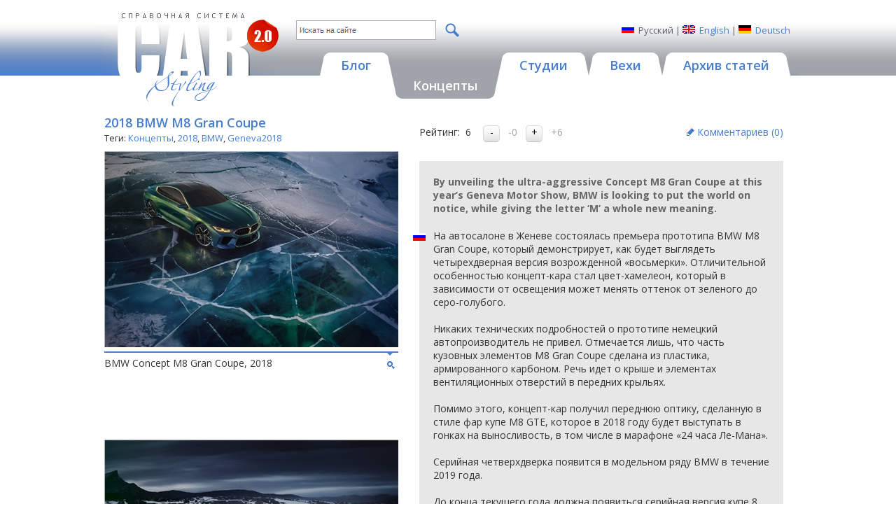

--- FILE ---
content_type: text/html; charset=utf-8
request_url: https://carstyling.ru/ru/car/2018_bmw_m8_gran_coupe/
body_size: 10249
content:
<!DOCTYPE html>
<html>
<head>
  <meta http-equiv="Content-Type" content="text/html; charset=utf-8">
  <base href="https://carstyling.ru/" />
  <title>2018 BMW M8 Gran Coupe - Концепты</title>
  <meta http-equiv="keywords" name="keywords" content="Концепты, Carstyling.Code.Data.ManufacturerObject, M8 Gran Coupe, Geneva2018"/>
  <meta http-equiv="description" name="description" content="By unveiling the ultra-aggressive Concept M8 Gran Coupe at this year’s Geneva Motor Show, BMW is looking to put the world on notice, while giving the letter ‘M’ a whole new meaning."/>
  <meta name="revisit-after" content="7 days" />
  <meta name="distribution" content="global" />
  <meta name="resource-type" content="document" />
  <meta name="copyright" content="Copyright (c) 2007 Site-Mechanics. All rights reserved" />
  <meta name="author" content="Site-Mechanics" />
  <meta name="WebsiteSpark" content="ha6E6VrBTR" />
  <meta property="fb:admins" content="100001781442849" />
  <meta name="viewport" content="width=device-width, initial-scale=1, maximum-scale=1" />
  <link href="https://fonts.googleapis.com/css?family=Open+Sans:400,700,600,300&subset=latin,cyrillic" rel="stylesheet" />
  <link rel="shortcut icon" href="favicon.ico" />
  <link href="Scripts/fancybox/jquery.fancybox.css" type="text/css" rel="stylesheet" />
  <link href="styles/typography.css" type="text/css" rel="stylesheet" />
  <link href="styles/layout.css" type="text/css" rel="stylesheet" />
  <link href="styles/layout_mobile.css" type="text/css" rel="stylesheet" media="screen and (max-width: 1000px)" />
  <script type="text/javascript" src="https://apis.google.com/js/plusone.js"></script>
  <!--[if IE 5.5]><link rel="stylesheet" type="text/css" media="all" href="styles/ie.css" /><![endif]-->
  <!--[if IE 6]><link rel="stylesheet" type="text/css" media="all" href="styles/ie.css" /><![endif]-->
  <link type="application/rss+xml" rel="alternate" title="Carstyling.ru RSS Feed" href="ru/rss/concept/"/>
  
  <link href="styles/car.css" type="text/css" rel="stylesheet" />

</head>
<body>
<form name="aspnetForm" method="post">
<div class="aspNetHidden">
<input type="hidden" name="__VIEWSTATE" id="__VIEWSTATE" value="/[base64]/[base64]/[base64]" />
</div>

<script type="text/javascript" src="/static/jquery.js?t=00637547753012537520"></script>
<script type="text/javascript" src="/static/json.js?t=00637547753012537520"></script>
<script type="text/javascript" src="/static/scripts-wrap.js?t=638574687227979779"></script>

<div class="aspNetHidden">

	<input type="hidden" name="__VIEWSTATEGENERATOR" id="__VIEWSTATEGENERATOR" value="4CE508E6" />
</div>

  <div class="general">
    <table class="main_table lang_RU" border="0" cellpadding="0" cellspacing="0">
    <tr class="top_tr">
      <td class="left_td"><img height="1" width="1" src="images/spacer.gif" alt="" /></td>
      <td class="cent_td">
        <div class="main">
          <div class="header">
            <a href="ru/"><img class="logo" src="images/logo.gif" height="137" width="260" alt="CAR STYLING"/></a>
            <div class="h_top">
              
<div class="language">
  <div class="lang lang_ru"><span>Русский</span></div>
  | 
  <div class="lang lang_en"><a href="/en/car/2018_bmw_m8_gran_coupe/">English</a></div>
  |
  <div class="lang lang_de"><a href="/de/car/2018_bmw_m8_gran_coupe/">Deutsch</a></div> 
</div>

              
<div id="div_search_box" class="search">
  <span class="textbox_outer"><input type="text" class="textbox" data-type="search_textbox" rel="ru" /></span>
  <a href="javascript: void(0);" class="button_outer" data-type="search_button"><img src="/images/icon_magnifer.png" class="button" /></a>
  <div class="drop">&nbsp;</div>
</div>
<script type="text/javascript">
  var ui_search_base = "/ru/search/";
</script>
              <p class="spacer"><img height="1" width="1" src="images/spacer.gif" alt="" /></p>
            </div>
            <div class="menu ru">
  <a href="javascript:void(0);" class="menu_button" data-type="menu_button"><img src="/images/icon_menu.png" alt="Menu" /></a>
  <div class="menu_inner" data-type="menu_inner">
    <a href="ru/blog/" class="menu_item">
      <span class="menu_item_l"></span><span class="menu_item_r"></span>
      <span class="menu_item_c">Блог</span>
    </a>
    <a href="ru/concept/" class="menu_item active">
      <span class="menu_item_l"></span><span class="menu_item_r"></span>
      <span class="menu_item_c">Концепты</span>
    </a>
    <a href="ru/studios/" class="menu_item">
      <span class="menu_item_l"></span><span class="menu_item_r"></span>
      <span class="menu_item_c">Студии</span>
    </a>
    <a href="ru/classic/" class="menu_item">
      <span class="menu_item_l"></span><span class="menu_item_r"></span>
      <span class="menu_item_c">Вехи</span>
    </a>
    <a href="ru/articles/" class="menu_item">
      <span class="menu_item_l"></span><span class="menu_item_r"></span>
      <span class="menu_item_c">Архив статей</span>
    </a>
  </div>
</div>
          </div>
          <div class="content">
            
  <table class="content_table ct_car" cellpadding="0" cellspacing="0">

            <tr data-type="main_columns">
              
              <td class="centcol" data-type="main_column_c">
                
                
                
                
                <div class="doc_body">
                  

  <div class="car">
    <div class="col_1">
      <h1>
        2018 BMW M8 Gran Coupe
      </h1>
      
      

      <div class="folders">
        Теги:
        
        <a href="ru/concept/">Концепты</a>,
        <a href="ru/year/2018/">2018</a>,
        <a href="ru/manufacturer/BMW/">BMW</a>, <a href="ru/salon/Geneva2018/">Geneva2018</a>
      </div>

      
      <div class="block car_photo_block">
        <div class="image">
          <a href="ru/car/2018_bmw_m8_gran_coupe/images/47176/" title="BMW Concept M8 Gran Coupe, 2018"><img src="/Static/SIMG/420_0_I_MC_jpg_W/resources/concept/2018-BMW-Concept-M8-Gran-Coupe-01.jpg?F5EB7A2D495DFA0CA73E4E12B540D6D4" alt="BMW Concept M8 Gran Coupe, 2018"/></a>
            <div class="link">
              <a href="ru/car/2018_bmw_m8_gran_coupe/images/47176/"><img src="images/izoom.gif" alt="Zoom" /></a>
            </div>
          
          
        </div>
        
          <div class="img_title">BMW Concept M8 Gran Coupe, 2018</div>
        
        
          <div class="ad_420">
            






          </div>
        
      </div>
      
      <div class="block car_photo_block">
        <div class="image">
          <a href="ru/car/2018_bmw_m8_gran_coupe/images/47177/" title="BMW Concept M8 Gran Coupe, 2018"><img src="/Static/SIMG/420_0_I_MC_jpg_W/resources/concept/2018-BMW-Concept-M8-Gran-Coupe-02.jpg?FADB7496254F0EFE7BE4A5DA5701339B" alt="BMW Concept M8 Gran Coupe, 2018"/></a>
            <div class="link">
              <a href="ru/car/2018_bmw_m8_gran_coupe/images/47177/"><img src="images/izoom.gif" alt="Zoom" /></a>
            </div>
          
          
        </div>
        
          <div class="img_title">BMW Concept M8 Gran Coupe, 2018</div>
        
        
      </div>
      
      <div class="block car_photo_block">
        <div class="image">
          <a href="ru/car/2018_bmw_m8_gran_coupe/images/47178/" title="BMW Concept M8 Gran Coupe, 2018"><img src="/Static/SIMG/420_0_I_MC_jpg_W/resources/concept/2018-BMW-Concept-M8-Gran-Coupe-03.jpg?A7C1096475A4CF1257AD3162B3A4ADE1" alt="BMW Concept M8 Gran Coupe, 2018"/></a>
            <div class="link">
              <a href="ru/car/2018_bmw_m8_gran_coupe/images/47178/"><img src="images/izoom.gif" alt="Zoom" /></a>
            </div>
          
          
        </div>
        
          <div class="img_title">BMW Concept M8 Gran Coupe, 2018</div>
        
        
      </div>
      
      <div class="block car_photo_block">
        <div class="image">
          <a href="ru/car/2018_bmw_m8_gran_coupe/images/47179/" title="BMW Concept M8 Gran Coupe, 2018"><img src="/Static/SIMG/420_0_I_MC_jpg_W/resources/concept/2018-BMW-Concept-M8-Gran-Coupe-04.jpg?769A1D24EA26CBA7D8FF2E6FBCA2E1E6" alt="BMW Concept M8 Gran Coupe, 2018"/></a>
            <div class="link">
              <a href="ru/car/2018_bmw_m8_gran_coupe/images/47179/"><img src="images/izoom.gif" alt="Zoom" /></a>
            </div>
          
          
        </div>
        
          <div class="img_title">BMW Concept M8 Gran Coupe, 2018</div>
        
        
      </div>
      
      <div class="block car_photo_block">
        <div class="image">
          <a href="ru/car/2018_bmw_m8_gran_coupe/images/47180/" title="BMW Concept M8 Gran Coupe, 2018"><img src="/Static/SIMG/420_0_I_MC_jpg_W/resources/concept/2018-BMW-Concept-M8-Gran-Coupe-05.jpg?6B81538A3A9530BC7DCB7F5DD0236165" alt="BMW Concept M8 Gran Coupe, 2018"/></a>
            <div class="link">
              <a href="ru/car/2018_bmw_m8_gran_coupe/images/47180/"><img src="images/izoom.gif" alt="Zoom" /></a>
            </div>
          
          
        </div>
        
          <div class="img_title">BMW Concept M8 Gran Coupe, 2018</div>
        
        
      </div>
      
      <div class="block car_photo_block">
        <div class="image">
          <a href="ru/car/2018_bmw_m8_gran_coupe/images/47181/" title="BMW Concept M8 Gran Coupe, 2018"><img src="/Static/SIMG/420_0_I_MC_jpg_W/resources/concept/2018-BMW-Concept-M8-Gran-Coupe-06.jpg?B148A23F55D1DD79F72BC914F2805260" alt="BMW Concept M8 Gran Coupe, 2018"/></a>
            <div class="link">
              <a href="ru/car/2018_bmw_m8_gran_coupe/images/47181/"><img src="images/izoom.gif" alt="Zoom" /></a>
            </div>
          
          
        </div>
        
          <div class="img_title">BMW Concept M8 Gran Coupe, 2018</div>
        
        
      </div>
      
      <div class="block car_photo_block">
        <div class="image">
          <a href="ru/car/2018_bmw_m8_gran_coupe/images/47182/" title="BMW Concept M8 Gran Coupe, 2018"><img src="/Static/SIMG/420_0_I_MC_jpg_W/resources/concept/2018-BMW-Concept-M8-Gran-Coupe-07.jpg?9483FE9FDDA53C191EAEF843A3C431D6" alt="BMW Concept M8 Gran Coupe, 2018"/></a>
            <div class="link">
              <a href="ru/car/2018_bmw_m8_gran_coupe/images/47182/"><img src="images/izoom.gif" alt="Zoom" /></a>
            </div>
          
          
        </div>
        
          <div class="img_title">BMW Concept M8 Gran Coupe, 2018</div>
        
        
      </div>
      
      <div class="block car_photo_block">
        <div class="image">
          <a href="ru/car/2018_bmw_m8_gran_coupe/images/47183/" title="BMW Concept M8 Gran Coupe, 2018"><img src="/Static/SIMG/420_0_I_MC_jpg_W/resources/concept/2018-BMW-Concept-M8-Gran-Coupe-08.jpg?CB1AD82A34F6DEBE00629FBC10EC31D6" alt="BMW Concept M8 Gran Coupe, 2018"/></a>
            <div class="link">
              <a href="ru/car/2018_bmw_m8_gran_coupe/images/47183/"><img src="images/izoom.gif" alt="Zoom" /></a>
            </div>
          
          
        </div>
        
          <div class="img_title">BMW Concept M8 Gran Coupe, 2018</div>
        
        
      </div>
      
      <div class="block car_photo_block">
        <div class="image">
          <a href="ru/car/2018_bmw_m8_gran_coupe/images/47184/" title="BMW Concept M8 Gran Coupe, 2018"><img src="/Static/SIMG/420_0_I_MC_jpg_W/resources/concept/2018-BMW-Concept-M8-Gran-Coupe-09.jpg?528C4AC23D7D8B62741E61703DA8FECB" alt="BMW Concept M8 Gran Coupe, 2018"/></a>
            <div class="link">
              <a href="ru/car/2018_bmw_m8_gran_coupe/images/47184/"><img src="images/izoom.gif" alt="Zoom" /></a>
            </div>
          
          
        </div>
        
          <div class="img_title">BMW Concept M8 Gran Coupe, 2018</div>
        
        
      </div>
      
      <div class="block car_photo_block">
        <div class="image">
          <a href="ru/car/2018_bmw_m8_gran_coupe/images/47185/" title="BMW Concept M8 Gran Coupe, 2018"><img src="/Static/SIMG/420_0_I_MC_jpg_W/resources/concept/2018-BMW-Concept-M8-Gran-Coupe-10.jpg?44F65CD0B511ABA3EEA2B80EA9B0E8D9" alt="BMW Concept M8 Gran Coupe, 2018"/></a>
            <div class="link">
              <a href="ru/car/2018_bmw_m8_gran_coupe/images/47185/"><img src="images/izoom.gif" alt="Zoom" /></a>
            </div>
          
          
        </div>
        
          <div class="img_title">BMW Concept M8 Gran Coupe, 2018</div>
        
        
      </div>
      
      <div class="block car_photo_block">
        <div class="image">
          <a href="ru/car/2018_bmw_m8_gran_coupe/images/47186/" title="BMW Concept M8 Gran Coupe, 2018"><img src="/Static/SIMG/420_0_I_MC_jpg_W/resources/concept/2018-BMW-Concept-M8-Gran-Coupe-11.jpg?A5A123A56D938192B061536D1A5A51D8" alt="BMW Concept M8 Gran Coupe, 2018"/></a>
            <div class="link">
              <a href="ru/car/2018_bmw_m8_gran_coupe/images/47186/"><img src="images/izoom.gif" alt="Zoom" /></a>
            </div>
          
          
        </div>
        
          <div class="img_title">BMW Concept M8 Gran Coupe, 2018</div>
        
        
      </div>
      
      <div class="block car_photo_block">
        <div class="image">
          <a href="ru/car/2018_bmw_m8_gran_coupe/images/47187/" title="BMW Concept M8 Gran Coupe, 2018"><img src="/Static/SIMG/420_0_I_MC_jpg_W/resources/concept/2018-BMW-Concept-M8-Gran-Coupe-12.jpg?C5347102E2F2FF257F23344910A53732" alt="BMW Concept M8 Gran Coupe, 2018"/></a>
            <div class="link">
              <a href="ru/car/2018_bmw_m8_gran_coupe/images/47187/"><img src="images/izoom.gif" alt="Zoom" /></a>
            </div>
          
          
        </div>
        
          <div class="img_title">BMW Concept M8 Gran Coupe, 2018</div>
        
        
      </div>
      
      <div class="block car_photo_block">
        <div class="image">
          <a href="ru/car/2018_bmw_m8_gran_coupe/images/47188/" title="BMW Concept M8 Gran Coupe, 2018"><img src="/Static/SIMG/420_0_I_MC_jpg_W/resources/concept/2018-BMW-Concept-M8-Gran-Coupe-13.jpg?9F5A8B907F0E9DAB0D1EC36CC89AF0AA" alt="BMW Concept M8 Gran Coupe, 2018"/></a>
            <div class="link">
              <a href="ru/car/2018_bmw_m8_gran_coupe/images/47188/"><img src="images/izoom.gif" alt="Zoom" /></a>
            </div>
          
          
        </div>
        
          <div class="img_title">BMW Concept M8 Gran Coupe, 2018</div>
        
        
      </div>
      
      <div class="block car_photo_block">
        <div class="image">
          <a href="ru/car/2018_bmw_m8_gran_coupe/images/47189/" title="BMW Concept M8 Gran Coupe, 2018"><img src="/Static/SIMG/420_0_I_MC_jpg_W/resources/concept/2018-BMW-Concept-M8-Gran-Coupe-14.jpg?661D0CDE0110E6BCC74E2EAFACC56C0F" alt="BMW Concept M8 Gran Coupe, 2018"/></a>
            <div class="link">
              <a href="ru/car/2018_bmw_m8_gran_coupe/images/47189/"><img src="images/izoom.gif" alt="Zoom" /></a>
            </div>
          
          
        </div>
        
          <div class="img_title">BMW Concept M8 Gran Coupe, 2018</div>
        
        
      </div>
      
      <div class="block car_photo_block">
        <div class="image">
          <a href="ru/car/2018_bmw_m8_gran_coupe/images/47190/" title="BMW Concept M8 Gran Coupe, 2018"><img src="/Static/SIMG/420_0_I_MC_jpg_W/resources/concept/2018-BMW-Concept-M8-Gran-Coupe-15.jpg?E426FE810AEE57533F2D7BCF6716B4AC" alt="BMW Concept M8 Gran Coupe, 2018"/></a>
            <div class="link">
              <a href="ru/car/2018_bmw_m8_gran_coupe/images/47190/"><img src="images/izoom.gif" alt="Zoom" /></a>
            </div>
          
          
        </div>
        
          <div class="img_title">BMW Concept M8 Gran Coupe, 2018</div>
        
        
      </div>
      
      <div class="block car_photo_block">
        <div class="image">
          <a href="ru/car/2018_bmw_m8_gran_coupe/images/47191/" title="BMW Concept M8 Gran Coupe, 2018"><img src="/Static/SIMG/420_0_I_MC_jpg_W/resources/concept/2018-BMW-Concept-M8-Gran-Coupe-16.jpg?1F0183D6557D3BD76FF25B8D11629E38" alt="BMW Concept M8 Gran Coupe, 2018"/></a>
            <div class="link">
              <a href="ru/car/2018_bmw_m8_gran_coupe/images/47191/"><img src="images/izoom.gif" alt="Zoom" /></a>
            </div>
          
          
        </div>
        
          <div class="img_title">BMW Concept M8 Gran Coupe, 2018</div>
        
        
      </div>
      
      <div class="block car_photo_block">
        <div class="image">
          <a href="ru/car/2018_bmw_m8_gran_coupe/images/47192/" title="BMW Concept M8 Gran Coupe, 2018"><img src="/Static/SIMG/420_0_I_MC_jpg_W/resources/concept/2018-BMW-Concept-M8-Gran-Coupe-Design-Sketch-01.jpg?6E097BF8CD96A6FC525D2EE20368CD93" alt="BMW Concept M8 Gran Coupe, 2018"/></a>
            <div class="link">
              <a href="ru/car/2018_bmw_m8_gran_coupe/images/47192/"><img src="images/izoom.gif" alt="Zoom" /></a>
            </div>
          
          
        </div>
        
          <div class="img_title">BMW Concept M8 Gran Coupe, 2018</div>
        
        
      </div>
      
      <div class="block car_photo_block">
        <div class="image">
          <a href="ru/car/2018_bmw_m8_gran_coupe/images/47193/" title="BMW Concept M8 Gran Coupe, 2018"><img src="/Static/SIMG/420_0_I_MC_jpg_W/resources/concept/2018-BMW-Concept-M8-Gran-Coupe-Design-Sketch-02.jpg?82069FF4257EFD48C526F9537A0F6A37" alt="BMW Concept M8 Gran Coupe, 2018"/></a>
            <div class="link">
              <a href="ru/car/2018_bmw_m8_gran_coupe/images/47193/"><img src="images/izoom.gif" alt="Zoom" /></a>
            </div>
          
          
        </div>
        
          <div class="img_title">BMW Concept M8 Gran Coupe, 2018</div>
        
        
      </div>
      
      <div class="block car_photo_block">
        <div class="image">
          <a href="ru/car/2018_bmw_m8_gran_coupe/images/47194/" title="BMW Concept M8 Gran Coupe, 2018"><img src="/Static/SIMG/420_0_I_MC_jpg_W/resources/concept/2018-BMW-Concept-M8-Gran-Coupe-Design-Sketch-03.jpg?D4578513CA7568DE2360838FA8013135" alt="BMW Concept M8 Gran Coupe, 2018"/></a>
            <div class="link">
              <a href="ru/car/2018_bmw_m8_gran_coupe/images/47194/"><img src="images/izoom.gif" alt="Zoom" /></a>
            </div>
          
          
        </div>
        
          <div class="img_title">BMW Concept M8 Gran Coupe, 2018</div>
        
        
      </div>
      
      <div class="block car_photo_block">
        <div class="image">
          <a href="ru/car/2018_bmw_m8_gran_coupe/images/47195/" title="BMW Concept M8 Gran Coupe, 2018"><img src="/Static/SIMG/420_0_I_MC_jpg_W/resources/concept/2018-BMW-Concept-M8-Gran-Coupe-Design-Sketch-04.jpg?9674A5D5BE105E0ADCC57F3BB2A19074" alt="BMW Concept M8 Gran Coupe, 2018"/></a>
            <div class="link">
              <a href="ru/car/2018_bmw_m8_gran_coupe/images/47195/"><img src="images/izoom.gif" alt="Zoom" /></a>
            </div>
          
          
        </div>
        
          <div class="img_title">BMW Concept M8 Gran Coupe, 2018</div>
        
        
      </div>
      
      <div class="block car_photo_block">
        <div class="image">
          <a href="ru/car/2018_bmw_m8_gran_coupe/images/47196/" title="BMW Concept M8 Gran Coupe, 2018"><img src="/Static/SIMG/420_0_I_MC_jpg_W/resources/concept/2018-BMW-Concept-M8-Gran-Coupe-Design-Sketch-05.jpg?86E85B2ADD329B2C9FBC4BC5197488C6" alt="BMW Concept M8 Gran Coupe, 2018"/></a>
            <div class="link">
              <a href="ru/car/2018_bmw_m8_gran_coupe/images/47196/"><img src="images/izoom.gif" alt="Zoom" /></a>
            </div>
          
          
        </div>
        
          <div class="img_title">BMW Concept M8 Gran Coupe, 2018</div>
        
        
      </div>
      
      <div class="block car_photo_block">
        <div class="image">
          <a href="ru/car/2018_bmw_m8_gran_coupe/images/47197/" title="BMW Concept M8 Gran Coupe, 2018"><img src="/Static/SIMG/420_0_I_MC_jpg_W/resources/concept/2018-BMW-Concept-M8-Gran-Coupe-Teaser.jpg?B22BC9FE16936557CF28D212E4DA66FF" alt="BMW Concept M8 Gran Coupe, 2018"/></a>
            <div class="link">
              <a href="ru/car/2018_bmw_m8_gran_coupe/images/47197/"><img src="images/izoom.gif" alt="Zoom" /></a>
            </div>
          
          
        </div>
        
          <div class="img_title">BMW Concept M8 Gran Coupe, 2018</div>
        
        
      </div>
      
        <div class="after_text">Иллюстрации: BMW</div>
      

    </div>  
    <div class="col_2">
      <div class="block rate_block">
        <div id="div_rating" class="rating"><span class="rate_tit">Рейтинг:</span>&nbsp;&nbsp;<span class="result">6</span>&nbsp;&nbsp;<input class="buttons" value="-" type="button" onclick="return ui_rating_vote(1, 5716, 'RU', -1);">&nbsp;&nbsp;<span class="apart">-0</span>&nbsp;&nbsp;<input class="buttons" value="+" type="button" onclick="return ui_rating_vote(1, 5716, 'RU', 1);">&nbsp;&nbsp;<span class="apart">+6</span></div>
        <div class="comms"><a href="ru/car/2018_bmw_m8_gran_coupe/#div_comments">
          Комментариев (<span id="span_comments_count">0</span>)
        </a></div>
      </div>

      
      <div class="description">
        
          <div class="brief">
            By unveiling the ultra-aggressive Concept M8 Gran Coupe at this year’s Geneva Motor Show, BMW is looking to put the world on notice, while giving the letter ‘M’ a whole new meaning.
          </div>
        <div class="info"><div class="flag"><img src="images/fl_ru.gif"></div>
На автосалоне в Женеве состоялась премьера прототипа BMW M8 Gran Coupe, который демонстрирует, как будет выглядеть четырехдверная версия возрожденной «восьмерки». Отличительной особенностью концепт-кара стал цвет-хамелеон, который в зависимости от освещения может менять оттенок от зеленого до серо-голубого.<br/><br/>

Никаких технических подробностей о прототипе немецкий автопроизводитель не привел. Отмечается лишь, что часть кузовных элементов M8 Gran Coupe сделана из пластика, армированного карбоном. Речь идет о крыше и элементах вентиляционных отверстий в передних крыльях.<br/><br/>

Помимо этого, концепт-кар получил переднюю оптику, сделанную в стиле фар купе M8 GTE, которое в 2018 году будет выступать в гонках на выносливость, в том числе в марафоне «24 часа Ле-Мана».<br/><br/>

Серийная четверхдверка появится в модельном ряду BMW в течение 2019 года.<br/><br/>

До конца текущего года должна появиться серийная версия купе 8 серии. В линейке BMW эта модель заменит 6 серию, которая, в свою очередь, теперь присвоена большому хэтчбеку, прежде именовавшемуся 5 серия GT. Концептуальный предвестник двухдверки дебютировал весной 2017 года.
</div>
          <div class="after_text">По материалам: motor.ru</div>
        
      </div>
      
<div class="clearfix"></div>
<div class="socialwidgets">
  <script type="text/javascript">(function() {
    if (window.pluso)if (typeof window.pluso.start == "function") return;
    if (window.ifpluso==undefined) { window.ifpluso = 1;
      var d = document, s = d.createElement('script'), g = 'getElementsByTagName';
      s.type = 'text/javascript'; s.charset='UTF-8'; s.async = true;
      s.src = ('https:' == window.location.protocol ? 'https' : 'http')  + '://share.pluso.ru/pluso-like.js';
      var h=d[g]('body')[0];
      h.appendChild(s);
    }})();</script>
  <div class="pluso"
      
       <div data-background="transparent" 
       data-options="medium,square,line,horizontal,counter,theme=04"
       data-services="facebook,twitter,vkontakte,google,email,print"></div>
</div>
<div class="clearfix"></div>


<div class="block cloud">
  <div class="head_cloud">
    Автомобили марки
    
      <span class="manufacturer_title">
        BMW
      </span>
    
  </div>
  <div class="tags">
    <a class="item xlarge" href="ru/car/1936_bmw_328/">1936 BMW 328</a>, <a class="item normal" href="ru/car/1950_bmw_501/">1950 BMW 501 (Pininfarina)</a>, <a class="item xlarge" href="ru/car/1955_bmw_507/">1955 BMW 507</a>, <a class="item xlarge" href="ru/car/1956_bmw_isetta/">1956 BMW Isetta</a>, <a class="item normal" href="ru/car/1961_bmw_3200_cs/">1961 BMW 3200 CS (Bertone)</a>, <a class="item large" href="ru/car/1963_bmw_700/">1963 BMW 700 (Colani)</a>, <a class="item normal" href="ru/car/1967_bmw_glas_3000_v8_fastbackcoupe/">1967 BMW Glas 3000 V8 Fastbackcoupe (Frua)</a>, <a class="item xlarge" href="ru/car/1968_bmw_2000_ti/">1968 BMW 2000 ti (Frua)</a>, <a class="item xlarge" href="ru/car/1969_bmw_2800_spicup/">1969 BMW 2800 Spicup (Bertone)</a>, <a class="item xlarge" href="ru/car/1970_bmw_2200_ti_garmisch/">1970 BMW 2200 TI Garmisch (Bertone)</a>, <a class="item xxlarge" href="ru/car/1972_bmw_turbo/">1972 BMW Turbo (Michelotti)</a>, <a class="item normal" href="ru/car/1975_bmw_3_0_si/">1975 BMW 3.0 Si (Frua)</a>, <a class="item normal" href="ru/car/1976_bmw_528_gt_coupe/">1976 BMW 528 GT Coupe (Frua)</a>, <a class="item xlarge" href="ru/car/1976_bmw_karmann_asso_di_quadri/">1976 BMW Karmann Asso di Quadri (ItalDesign)</a>, <a class="item xlarge" href="ru/car/1977_bmw_m1/">1977 BMW M1 (ItalDesign)</a>, <a class="item large" href="ru/car/1981_bmw_m2/">1981 BMW M2 (Colani)</a>, <a class="item large" href="ru/car/1985_bmw_z1/">1985 BMW Z1</a>, <a class="item large" href="ru/car/1988_bmw_z1_break/">1988 BMW Z1 Break</a>, <a class="item xlarge" href="ru/car/1989_bmw_850/">1989 BMW 850</a>, <a class="item xxlarge" href="ru/car/1991_bmw_nazca_c2/">1991 BMW Nazca C2 (ItalDesign)</a>, <a class="item xxlarge" href="ru/car/1991_bmw_nazca_m12/">1991 BMW Nazca M12 (ItalDesign)</a>, <a class="item large" href="ru/car/1991_bmw_z11_e1/">1991 BMW Z11 (E1)</a>, <a class="item xxlarge" href="ru/car/1992_bmw_columbus/">1992 BMW Columbus (ItalDesign)</a>, <a class="item xxlarge" href="ru/car/1993_bmw_nazca_c2_spider/">1993 BMW Nazca C2 Spider (ItalDesign)</a>, <a class="item xlarge" href="ru/car/1994_bmw_z13/">1994 BMW Z13</a>, <a class="item large" href="ru/car/1995_bmw_z18/">1995 BMW Z18</a>, <a class="item large" href="ru/car/1995_bmw_z21_just_4_2/">1995 BMW Z21 (Just 4/2)</a>, <a class="item normal" href="ru/car/1995_bmw_z3/">1995 BMW Z3</a>, <a class="item large" href="ru/car/1997_bmw_z07/">1997 BMW Z07</a>, <a class="item large" href="ru/car/1997_bmw_z14_c1/">1997 BMW Z14 (C1)</a>, <a class="item large" href="ru/car/1999_bmw_z9/">1999 BMW Z9</a>, <a class="item large" href="ru/car/2000_bmw_z22/">2000 BMW Z22</a>, <a class="item xlarge" href="ru/car/2000_bmw_z9_convertible/">2000 BMW Z9 Convertible</a>, <a class="item normal" href="ru/car/2001_bmw_x_coupe_concept/">2001 BMW X-Coupe Concept</a>, <a class="item small" href="ru/car/2001_bmw_z29/">2001 BMW Z29</a>, <a class="item large" href="ru/car/2002_bmw_cs_1/">2002 BMW CS-1</a>, <a class="item normal" href="ru/car/2003_bmw_xactivity/">2003 BMW xActivity</a>, <a class="item large" href="ru/car/2004_bmw_h2r/">2004 BMW H2R</a>, <a class="item large" href="ru/car/2005_bmw_z4_coupe/">2005 BMW Z4 Coupe</a>, <a class="item xlarge" href="ru/car/2006_bmw_3_series_coupe/">2006 BMW 3-Series coupe</a>, <a class="item large" href="ru/car/2006_bmw_clever_research_vehicle/">2006 BMW CLEVER Research Vehicle</a>, <a class="item large" href="ru/car/2006_bmw_concept_coupe_mille_miglia/">2006 BMW Concept Coupe Mille Miglia</a>, <a class="item large" href="ru/car/2007_bmw_1_series_tii/">2007 BMW 1-Series tii</a>, <a class="item xlarge" href="ru/car/2007_bmw_cs/">2007 BMW CS</a>, <a class="item small" href="ru/car/2007_bmw_x6/">2007 BMW X6</a>, <a class="item xlarge" href="ru/car/2008_bmw_gina/">2008 BMW GINA</a>, <a class="item xlarge" href="ru/car/2008_bmw_m1_hommage/">2008 BMW M1 Hommage</a>, <a class="item normal" href="ru/car/2008_bmw_simple/">2008 BMW Simple</a>, <a class="item large" href="ru/car/2008_bmw_x1/">2008 BMW X1</a>, <a class="item large" href="ru/car/2009_bmw_vision_efficientdynamics/">2009 BMW Vision EfficientDynamics</a>, <a class="item normal" href="ru/car/2010_bmw_concept_6_series_coupe/">2010 BMW Concept 6 Series Coupe</a>, <a class="item large" href="ru/car/2010_bmw_concept_gran_coupe/">2010 BMW Concept Gran Coupe</a>, <a class="item normal" href="ru/car/2011_bmw_328_hommage/">2011 BMW 328 Hommage</a>, <a class="item normal" href="ru/car/2011_bmw_i3/">2011 BMW i3</a>, <a class="item large" href="ru/car/2011_bmw_i8/">2011 BMW i8</a>, <a class="item large" href="ru/car/2011_bmw_vision_connecteddrive/">2011 BMW Vision ConnectedDrive</a>, <a class="item xlarge" href="ru/car/2012_bmw_concept_active_tourer/">2012 BMW Concept Active Tourer</a>, <a class="item small" href="ru/car/2012_bmw_i3_coupe/">2012 BMW i3 Coupe</a>, <a class="item large" href="ru/car/2012_bmw_i8_spyder/">2012 BMW i8 Spyder</a>, <a class="item xlarge" href="ru/car/2012_bmw_zagato_coupe/">2012 BMW Zagato Coupe (Zagato)</a>, <a class="item normal" href="ru/car/2012_bmw_zagato_roadster/">2012 BMW Zagato Roadster (Zagato)</a>, <a class="item small" href="ru/car/2013_bmw_concept_x4/">2013 BMW Concept X4</a>, <a class="item large" href="ru/car/2013_bmw_gran_lusso_coupe/">2013 BMW Gran Lusso Coupe (Pininfarina)</a>, <a class="item normal" href="ru/car/2014_bmw_deep_orange_4/">2014 BMW Deep Orange 4 (CU-ICAR)</a>, <a class="item small" href="ru/car/2014_bmw_vision_future_luxury/">2014 BMW Vision Future Luxury</a>, <a class="item xlarge" href="ru/car/2015_bmw_3_0_csl_hommage/">2015 BMW 3.0 CSL Hommage</a>, <a class="item large" href="ru/car/2015_bmw_3_0_csl_hommage_r/">2015 BMW 3.0 CSL Hommage R</a>, <a class="item normal" href="ru/car/2015_bmw_compact_sedan/">2015 BMW Compact Sedan</a>, <a class="item normal" href="ru/car/2015_bmw_m4_gts/">2015 BMW M4 GTS</a>, <a class="item normal" href="ru/car/2016_bmw_2002_hommage/">2016 BMW 2002 Hommage</a>, <a class="item normal" href="ru/car/2016_bmw_concept_x2/">2016 BMW Concept X2</a>, <a class="item normal" href="ru/car/2016_bmw_motorrad_vision_next_100/">2016 BMW Motorrad Vision Next 100</a>, <a class="item normal" href="ru/car/2016_bmw_vision_next_100/">2016 BMW Vision Next 100</a>, <a class="item normal" href="ru/car/2017_bmw_8_series/">2017 BMW 8-Series</a>, <a class="item small" href="ru/car/2017_bmw_i_inside_future/">2017 BMW i Inside Future</a>, <a class="item small" href="ru/car/2017_bmw_i_vision_dynamics/">2017 BMW i Vision Dynamics</a>, <a class="item normal" href="ru/car/2017_bmw_motorrad_concept_link/">2017 BMW Motorrad Concept Link</a>, <a class="item small" href="ru/car/2017_bmw_x7_iperformance/">2017 BMW X7 iPerformance</a>, <a class="item normal" href="ru/car/2017_bmw_z4/">2017 BMW Z4</a>, <a class="item small" href="ru/car/2018_bmw_ix3/">2018 BMW iX3</a>, <span class="item normal">2018 BMW M8 Gran Coupe</span>, <a class="item small" href="ru/car/2018_bmw_vision_inext/">2018 BMW Vision iNext</a>, <a class="item small" href="ru/car/2019_bmw_concept_4/">2019 BMW Concept 4</a>, <a class="item normal" href="ru/car/2019_bmw_vision_m_next/">2019 BMW Vision M Next</a>, <a class="item small" href="ru/car/2020_bmw_concept_i4/">2020 BMW Concept i4</a>, <a class="item large" href="ru/car/2021_bmw_i_vision_circular/">2021 BMW i Vision Circular</a>, <a class="item small" href="ru/car/2021_bmw_xm/">2021 BMW XM</a>, <a class="item normal" href="ru/car/2023_bmw_i_vision_dee/">2023 BMW i Vision Dee</a>, <a class="item large" href="ru/car/2023_bmw_touring_coupe/">2023 BMW Touring Coupe</a>, <a class="item large" href="ru/car/2023_bmw_vision_neue_klasse/">2023 BMW Vision Neue Klasse</a>, <a class="item normal" href="ru/car/2024_bmw_concept_skytop/">2024 BMW Concept Skytop</a>, <a class="item small" href="ru/car/2024_bmw_vision_neue_klasse_x/">2024 BMW Vision Neue Klasse X</a>, <a class="item normal" href="ru/car/2025_bmw_speedtop/">2025 BMW Speedtop</a>, <a class="item normal" href="ru/car/2025_bmw_vision_driving_experience/">2025 BMW Vision Driving Experience</a>
  </div>
</div>
<div id="div_comments" class="form">
  
  
  <div id="div_comment_form" class="form_head"><img src="images/pencil.gif">Обсудить автомобиль</div>
  
  
    <a id="comment"></a>
    <div id="container_comment_block">
      <div class="form_item">
        <div class="form_name">Автор</div>
        <div class="form_field" id="container_name"></div>
      </div>
      <div class="form_item">
        <div class="form_name">E-mail</div>
        <div class="form_field" id="container_email"></div>
      </div>
      <div class="form_item">
        <div class="form_name">Комментарий</div>
        <div class="form_field" id="container_comment"></div>
      </div>
      <div class="form_item checkbox">
        <input id="BodyContent_ContentHolder_ctl46_ctl09" type="checkbox" name="ctl00$BodyContent$ContentHolder$ctl46$ctl09" checked="checked" /><label for="BodyContent_ContentHolder_ctl46_ctl09">Запомнить меня на этом комьютере</label>
      </div>
      <div class="form_item checkbox">
        <input id="BodyContent_ContentHolder_ctl46_ctl10" type="checkbox" name="ctl00$BodyContent$ContentHolder$ctl46$ctl10" checked="checked" /><label for="BodyContent_ContentHolder_ctl46_ctl10">Оповестить меня, когда кто-нибудь ответит на этот комментарий</label>
      </div>
      <div class="form_item captcha">
        <img src="Captcha.ashx?2A9BSW27BWX58M10XBDR875R293FL5SXM0AB5YzA" alt="" /><input type="hidden" name="ctl00$BodyContent$ContentHolder$ctl46$Captcha" value="2A9BSW27BWX58M10XBDR875R293FL5SXM0AB5YzA" /><input name="ctl00$BodyContent$ContentHolder$ctl46$CaptchaTextbox" type="text" id="BodyContent_ContentHolder_ctl46_CaptchaTextbox" autocomplete="off" title="Введите символы с картинки" />
      </div>
      <div class="form_item submit" id="container_btn"></div>             
    </div>             
    <script type="text/javascript">
      var fields = {
        name: '<input name="ctl00$BodyContent$ContentHolder$ctl46$NameTextbox" type="text" id="BodyContent_ContentHolder_ctl46_NameTextbox" class="textbox" />',
        email: '<input name="ctl00$BodyContent$ContentHolder$ctl46$EmailTextbox" type="text" id="BodyContent_ContentHolder_ctl46_EmailTextbox" class="textbox" />',
        comment: `<textarea name="ctl00$BodyContent$ContentHolder$ctl46$TextTextbox" rows="5" cols="50" id="BodyContent_ContentHolder_ctl46_TextTextbox" class="textbox">
</textarea>`,
        btn: '<input type="submit" name="ctl00$BodyContent$ContentHolder$ctl46$PostButton" value="Отправить комментарий" id="BodyContent_ContentHolder_ctl46_PostButton" class="btn" />'
      };
      var selectors = {
        name: '#container_name',
        email: '#container_email',
        comment: '#container_comment',
        btn: '#container_btn'
      };
      var comments = $('#container_comment_block');
      for (var i in selectors) {
        comments.find(selectors[i]).append(fields[i]);
      }
    </script>
  
</div>
<script type="text/javascript">
  jQuery(document).ready(function() {
    var j_name = jQuery('#BodyContent_ContentHolder_ctl46_NameTextbox');
    var j_email = jQuery('#BodyContent_ContentHolder_ctl46_EmailTextbox');
    var j_text = jQuery('#BodyContent_ContentHolder_ctl46_TextTextbox');

    var j_button = jQuery('#BodyContent_ContentHolder_ctl46_PostButton');

    j_button.bind("click", function() {
      var name = jQuery.trim(j_name.attr("value"));
      var email = jQuery.trim(j_email.attr("value"));
      var text = jQuery.trim(j_text.attr("value"));

      if (name=='') {
        alert('Укажите ваше имя');
        return false;
      } else if (email=='') {
        alert('Укажите ваш e-mail');
        return false;
      } else if (email=='') {
        alert('Напишите текст комментария');
        return false;
      } else {
        return true;
      }
    });

    jQuery("#span_comments_count").html(jQuery("#div_comments .comments .block").length)
  });
</script>

    </div>
    <div class="clearfix"></div>
  </div>


                </div>
              </td>
              
            </tr>
            </table>
          </div>
        </div>
      </td>
      <td class="right_td"><img height="1" width="1" src="images/spacer.gif" alt="" /></td>
    </tr>
    </table>
    <div class="f_ads">
      <div class="sapelinks_bottom"><!--check code--><div id='check_code'></div>
</div>
    </div>
    
<table class="main_table" cellpadding="0" cellspacing="0">
<tr class="footer_tr">
  <td class="left_td"><img height="1" width="1" src="images/spacer.gif" alt="" /></td>
  <td class="cent_td">
    <div class="footer">
      <div class="contactlink">
        <a href="ru/feedback/" class="fancybox iframe" data-type="footer_feedback_link"><img alt="Обратная связь" src="images/contacts_link.gif"/></a>
      </div>
      <div class="copyrights">
        <a href="https://www.site-mechanics.com/project.290.html" target="_blank">О проекте</a>
        |
        <a href="ru/termsofuse/" class="fancybox iframe feedback">Правовая информация</a>
        <br /><br />
        <a href="https://www.site-mechanics.ru" target="_blank"><img class="sm" height="47" width="179" src="images/sm_logo.gif" alt="Powered By SiteMech.net" /></a>
      </div>
      <p class="spacer"><img height="1" width="1" src="images/spacer.gif" alt="" /></p>
    </div>
  </td>
  <td class="right_td"><img height="1" width="1" src="images/spacer.gif" alt="" /></td>
</tr>
</table>

    <p class="spacer"><img height="1" width="1" src="images/spacer.gif" alt="" /></p>
  </div>
  <script type="text/javascript" src="scripts/fancybox/jquery.fancybox.pack.js"></script>
  <script type="text/javascript" src="scripts/tooltip.js"></script>
  <script type="text/javascript" src="scripts/ui.js"></script>
  
  

</form>

  <script src="https://www.google-analytics.com/urchin.js" type="text/javascript"></script>
  <script type="text/javascript">
    _uacct = "UA-1084978-1";
    urchinTracker();
  </script>

<!-- Yandex.Metrika counter -->
<div style="display:none;"><script type="text/javascript">
(function(w, c) {
    (w[c] = w[c] || []).push(function() {
        try {
            w.yaCounter14696 = new Ya.Metrika({id:14696,
                    clickmap:true, webvisor:true,type:1});
        }
        catch(e) { }
    });
})(window, "yandex_metrika_callbacks");
</script></div>
<script src="//mc.yandex.ru/metrika/watch.js" type="text/javascript" defer="defer"></script>
<noscript><div><img src="//mc.yandex.ru/watch/14696?cnt-class=1" style="position:absolute; left:-9999px;" alt="" /></div></noscript>
<!-- /Yandex.Metrika counter -->
</body>
</html>

--- FILE ---
content_type: text/css
request_url: https://carstyling.ru/styles/typography.css
body_size: 1495
content:
/* CSS Document */

.f0{font-size:0}

.lh0{line-height:0}

h1, .accent, .title{
color: #90969e;
}

h2, h2 a{
color:#fff!important;
text-transform:uppercase;
text-align:right;
}

h3{
color:#fff;
text-transform:uppercase;
text-align:right;
}

h4{
color:#a0a4aa;
}


/* Header */

.main .header .h_top .search .input_text, .main .header .h_top .filter select{
color:#59616d;
}

.main .header .h_top .search div{
color:#59616d;
}

.main .header .h_top .filter, .main .header .h_top .language{
color:#59616d;
}

.main .header .pvers_link{
text-transform:uppercase;
}


/* Content */

.pw_content h1,
.doc_body h1 {
color:#477dcf;
}

.description .brief,
.main .content .content_table .articletop{
color:#666666;
}

.main .content .content_table .leftcol{
color:#59616d;
}

.main .content .content_table .leftcol .statistics span{
color:#59616d;
}

.main .content .content_table .infoblock .ib_title, .main .content .content_table .infoblock .ib_title a{
color:#fff;
text-decoration:none;
}

.main .content .content_table .leftcol .ltitle{
color:#90969E;
font-weight:normal;
text-transform:uppercase;
text-align:right;
}

.main .content .content_table .rightcol .rtitle{
color:#90969E;
text-align:left;
}

.main .content .content_table .centcol .doc_body .indexcell .rtitle a:visited {
color: #477dcf;
}

/* Document Body */

.main .content .content_table .centcol{
color:#333;
}

.folders {}

.main .content .content_table .centcol .indexcell .ic_top{
color: #59616d;
}

.main .content .content_table .centcol .breadcrumbs{
color:#477dcf;
}

.breadcrumbs a,
.breadcrumbs a:visited,
.coometslink,
.coometslink:hover,
.pvers_link a,
.pvers_link a:hover{
color: #666!important;
}

.main .content .content_table .centcol .breadcrumbs span {
color:#90969E;
}

.main .content .content_table .centcol .indexcell .piclabeldiv{}

.main .content .content_table .centcol .indexcell .piclabel {
color:#477dcf;
}

.main .content .content_table .centcol .indexcell a.piclabel:visited {
color: #b40eb4;
}

.main .content .content_table .centcol .indexcell a.piclabel:hover {
color: #c00;
}

.main .content .content_table .centcol .welcome{
color:#fff;
}

.main .content .content_table .centcol .razdely_table .title{
color:#90969E;
}

.main .content .content_table .centcol .razdely_table .title a, .main .content .content_table .centcol .razdely_table .title a:hover{
color:#006ec6;
text-decoration:none;
}

.main .content .content_table .centcol .razdely_table a{
color:#000;
text-decoration:none;
}

.main .content .content_table .centcol .razdely_table a:hover{
text-decoration:underline;
}

.main .content .content_table .centcol .newcars_table{}

.main .content .content_table .centcol .newcars_table th h5{
color:#90969E;
text-align:left;
}

.main .content .content_table .centcol .newcars_table th {
color:#90969E;
text-align:left;
}

.main .content .content_table .artcl_author {}

.main .content .content_table .article {}

.article_block .item a, .article a {}

.main .content .content_table .centcol .newcars_table ul li,
.rightcol_body ul.salon_car li {}


/* End of Document Body */

.main .content .content_table .rightcol{
color: #59616d;
}

.main .content .content_table .rightcol .lu_pager{
color: #477dcf;
text-transform:uppercase;
}

.main .content .content_table .rightcol .lu_pager .pright{
text-align:right;
}

.main .content .content_table .rightcol .lu_block .lupdate_table, .main .content .content_table .rightcol .lu_block .lu_date{
color:#59616d;
}

.main .content .content_table .rightcol .lu_block .model {}

.main .content .content_table .rightcol .lu_block .model  span {}

.main .content .content_table .rightcol .narch_link {
text-transform:uppercase;
}

.main .content .content_table .rightcol .notice {}

.main .content .content_table .rightcol .car_text {
color:#000;
text-align:justify;
}

.main .content .content_table .car_text .author {}

.main .content .content_table .comments_form label {
text-align:left;
color:#59616d;
}

.main .content .content_table .rightcol .article_img{}


.shortdescr, .shortdescr h2{
text-transform:none;
color:#59616d!important;
}


/* Footer */

.footer .copyrights, .footer .copyrights a, .footer .copyrights a:visited{
color:#fff;
}


/* Tooltip */
div#tipDiv {
position:absolute; visibility:hidden; left:0; top:0; z-index:10000;
background-color:#fff; border:1px solid #888; 
width:200px; padding:4px;
color:#000;
}

.ErrorMessage{
color:red;
}

.sapelinks_bottom{
margin-left:5px
}

.sapelinks_left{
height:5px;
overflow:hidden;
}

.grey{
color:#999;
}

.main .content .llinks {  }
.main .content .llinks a { white-space: nowrap; }
.main .content .llinks a:link, .main .content .llinks a:visited { text-decoration:none; }
.main .content .llinks a:hover { text-decoration:underline; }
.main .content .llinks a span {  }

.images .links { float: right; margin: 7px 30px 3px 0px;}
.images .links a { color:#477dcf; text-transform: uppercase; }
.images h1 a { color:#477dcf; } 
.images .links a:visited,
.images h1 a:visited { color: #b40eb4; } 
.images .links a:hover,
.images h1 a:hover { color: #c00; } 

.images a:hover { text-decoration: underline; }

.images .img_title {  }
.images .after_text  {  }

.pager a {
color:#477DCF;
}
.pager a:visited {
color: #b40eb4;
}
.pager a:hover {
color: #c00;
}

--- FILE ---
content_type: text/css
request_url: https://carstyling.ru/styles/layout.css
body_size: 6339
content:
[class*=" icon-"],[class^=icon-]{display:inline-block;vertical-align:middle;background-image:url(../images/icons.png);background-repeat:no-repeat}.arrow:hover .icon-arrow-blue-l,.icon-arrow-gray-l{width:14px;height:32px;background-position:0 0}.arrow:hover .icon-arrow-blue-r,.icon-arrow-gray-r,.photo:hover+.gallery_links .icon-arrow-blue-r{width:14px;height:32px;background-position:-14px 0}.icon-arrow-blue-l{width:14px;height:32px;background-position:-28px 0}.icon-arrow-blue-r{width:14px;height:32px;background-position:-42px 0}*{margin:0;padding:0}img{border:none}table.col{border-collapse:collapse}.general{min-width:1000px;overflow:hidden}.db{display:block}.di{display:inline}.l{display:block;float:left}.c{display:block;margin-left:auto;margin-right:auto}.r{display:block;float:right}.cl{clear:both}.tr{text-align:right}.cp{cursor:pointer}.pt1{padding-top:1px}.pt2{padding-top:2px}.pt15{padding-top:15px}.pr5{padding-right:5px}.pr10{padding-right:10px}.pb1{padding-bottom:1px}.pb2{padding-bottom:2px}.pb5{padding-bottom:5px}.pb10{padding-bottom:10px}.pl5{padding-left:5px}.pl10{padding-left:10px}.mlm2{margin-left:-2px}.w25{width:25px}.w50{width:50px}.w100p{width:100%}h1{font-weight:600;font-size:18px;line-height:1.4;margin:0 0 10px}h2{font-weight:400;font-size:14px;line-height:1.4;padding:4px 10px;margin:20px 0 2px;background:#a4acb4}h2.h2notopm{margin-top:0}h3{font-weight:600;font-size:18px;line-height:1.4;background:#477dcf;padding:5px 10px 0;margin:20px 0 2px}h4{font-weight:600;font-size:18px;line-height:1.4;padding:15px 20px 0 0}body{font-weight:400;font-style:normal;font-size:14px;line-height:1.4;font-family:'Open Sans',Tahoma,sans-serif;background:#fff}body a{color:#477dcf;text-decoration:none}body a:visited{color:#b40eb4;text-decoration:none}body a:hover{color:#c00;text-decoration:underline}button,input,select,textarea{font-weight:400;font-style:normal;font-size:14px;line-height:1.4;font-family:'Open Sans',Tahoma,sans-serif}.btn,.dropdown,.textbox{width:100%;height:28px;padding:4px 5px;line-height:20px;outline:0;border:1px solid #a5acb2;background:#fff;-webkit-box-sizing:border-box;-moz-box-sizing:border-box;box-sizing:border-box}textarea.textbox{height:110px;resize:none}.btn{display:inline-block;width:auto;height:32px;padding:4px 20px;color:#fff;text-decoration:none;border-color:#477dcf;background:#477dcf;cursor:pointer}.btn:hover{color:#fff;text-decoration:none;background-color:rgba(71,125,207,.9)}.form_item{margin:10px 0}.form_item:last-child{margin-bottom:0}.form_item.checkbox label{padding-left:5px;position:relative;top:-1px}.form_item.captcha img{margin-right:20px;vertical-align:middle}.form_item.captcha input{height:28px;padding:4px 5px;line-height:20px;outline:0;border:1px solid #a5acb2;background:#fff;-webkit-box-sizing:border-box;-moz-box-sizing:border-box;box-sizing:border-box;width:180px;vertical-align:middle}textarea.form_item.captcha input{height:110px;resize:none}.form_name{margin-bottom:5px}.form_validator{font-weight:400;font-size:13px;line-height:1.4;color:red}.accent,.title{font-weight:600;font-size:18px;line-height:1.4}.main_table{width:100%}.main_table .top_tr .left_td{background:url(../images/top_lbg.gif) top repeat-x}.main_table .top_tr .cent_td{width:998px}.main_table .top_tr .right_td{background:url(../images/top_rbg.gif) top repeat-x}.main{width:998px}.main_table .top_tr .cent_td .main{width:998px!important}.main .header{height:137px;margin-top:16px;background:url(../images/header_bg.gif) top repeat-x}.main .header .logo{display:block;float:left}.main .header .h_top{font-weight:400;font-size:13px;line-height:1.4;float:right;width:738px;height:41px;padding:18px 0 0}.main .header .h_top .search{float:left;margin-top:-5px;padding:0 0 0 22px}.main .header .h_top .search .button_outer,.main .header .h_top .search .textbox_outer{display:inline-block;vertical-align:middle}.main .header .h_top .search .textbox_outer{width:200px;overflow:hidden}.main .header .h_top .search .button_outer{margin:4px 0 0 10px}.lang_RU .header .h_top .search .watermark{background:url(../images/search_wm.gif) center left no-repeat #fff}.lang_DE .header .h_top .search .watermark{background:url(../images/de/search_wm.gif) center left no-repeat #fff}.lang_EN .header .h_top .search .watermark{background:url(../images/en/search_wm.gif) center left no-repeat #fff}.main .header .h_top .filter{width:300px;float:left}.main .header .h_top .filter .filter_body{float:left}.main .header .h_top .filter span{padding:0 10px 0 0}.main .header .h_top .filter select{width:80px;line-height:10px}.main .header .h_top .filter .button{float:left;margin:2px 0 0 4px}.main .header .h_top .language{float:right;padding:0 10px 0 0}.main .header .h_top .language .lang{display:inline}.main .header .h_top .language .lang a,.main .header .h_top .language .lang span{background-position:0 2px;background-repeat:no-repeat;padding:0 0 0 24px}.main .header .h_top .language .lang_ru a,.main .header .h_top .language .lang_ru span{background-image:url(../images/flag_rus.gif)}.main .header .h_top .language .lang_en a,.main .header .h_top .language .lang_en span{background-image:url(../images/flag_eng.gif)}.main .header .h_top .language .lang_de a,.main .header .h_top .language .lang_de span{background-image:url(../images/flag_ger.gif)}.main .header .h_top .language a,.main .header .h_top .language span{padding:0 10px}.main .header .h_top .language a{color:#477dcf}.main .header .h_top .language a:act{color:#000!important}.main .header .menu{float:right;padding:0 10px 0 0}.main .header .menu_item{float:left;height:66px;color:#477dcf;text-decoration:none;position:relative;outline:0}.main .header .menu_item_l,.main .header .menu_item_r{width:15px;height:66px;position:absolute;top:0;background-position:center top;background-repeat:no-repeat}.main .header .menu_item_l{left:0;background-image:url(../images/menu_l.gif)}.main .header .menu_item_r{right:0;background-image:url(../images/menu_r.gif)}.main .header .menu_item_c{font-weight:600;font-size:18px;line-height:1.4;display:block;height:60px;margin:0 15px;padding:6px 15px 0;background:#fff}.main .header .menu_item.active .menu_item_l{background-image:url(../images/menu_l_active.gif)}.main .header .menu_item.active .menu_item_r{background-image:url(../images/menu_r_active.gif)}.main .header .menu_item.active .menu_item_c{height:31px;padding-top:35px;color:#fff;background:url(../images/menu_c_active.gif) center top repeat-x}.main .header .menu_button{display:none}.main .header .menu_inner{display:block}.main .header .menu img{float:left}.main .header .pvers_link{width:161px;height:16px;clear:right;float:right;padding:3px 0 0}.main .header .pvers_link img{float:left;margin:0 7px 0 0}.rightcol .pvers_link{height:16px;text-transform:uppercase;background:#fff;padding:3px 0 10px}.rightcol .pvers_link.pvl_car{padding-left:19px}.rightcol .pvers_link img{float:left;margin:0 7px 0 0}.main .content{width:982px;padding:9px 8px 20px}.pw_content .contctform table.form{width:651px}.main .content .content_table{width:100%}.main .content .content_table td{vertical-align:top}.main .content .content_table .leftcol{width:191px;background:#e7e7e7}.main .content .content_table .leftcol .statistics{padding:0 7px 7px}.main .content .content_table .leftcol .othecars{padding:0 0 15px 15px}.main .content .content_table .infoblock{font-weight:400;font-size:13px;margin-bottom:20px;line-height:1.7}.main .content .content_table .infoblock:last-child{margin-bottom:0}.main .content .content_table .infoblock a:hover{text-decoration:underline}.main .content .content_table .infoblock a span{font-weight:400;font-size:10px;line-height:1.4}.main .content .content_table .infoblock .ib_title{height:24px;background:url(../images/ib_close.gif) 5px 8px no-repeat #477dcf;padding:3px 0 0 20px;margin-bottom:3px}.ib_title,.ib_title *{cursor:hand;cursor:pointer}.main .content .content_table .infoblock .ib_body{background:#fff;padding:2px 5px 5px}.main .content .content_table .infoblock.ibopen .ib_title{background:url(../images/ib_open.gif) 5px 8px no-repeat #477dcf}.main .content .content_table .infoblock.ibopen .ib_body{display:block}.main .content .content_table .infoblock ul li{list-style:none;margin:-3px 0}.main .content .content_table .infoblock ul a.bold{list-style:none}.main .content .content_table .infoblock ul li{background:url(../images/ul.gif) 0 8px no-repeat;padding:5px 0 5px 12px}.main .content .content_table .leftcol .ltitle{padding:10px 0 2px}.main .content .content_table .leftcol .llinks{padding:10px 0 0}.f_ads{width:978px;margin:auto;padding:0 10px 10px}.f_ads div{padding:0 0 0 20px}.main .content .content_table .centcol{width:420px;padding:0 11px 10px 12px}.main .content .content_table.notopbnnr .centcol{padding-top:0!important}.main .content .content_table .centcol .doc_body{width:420px}.main .content .content_table .centcol .doc_body h2{margin-top:0}.doc_body h1{height:auto;border-top:1px solid #fff;text-align:left}.main .content .content_table.ct_article .centcol .doc_body{border-top:1px solid #fff;width:auto!important}.main .content .content_table .centcol .indexcell img{display:block}.car_list_item{margin:20px 0}.car_list_item:last-child{margin-bottom:25px}.car_list_item .piclabel{font-weight:600;font-size:18px;line-height:1.4}.car_list_item .piclabel strong{font-weight:inherit}.main .content .content_table .centcol .indexcell .ic_top{font-weight:400;font-size:13px;line-height:1.4;padding:0}.folders{font-weight:400;font-size:13px;line-height:1.4}.main .content .content_table .centcol .indexcell .ic_top .folders{font-weight:400;font-size:14px;line-height:1.4}.main .content .content_table .centcol .indexcell .pic{display:block}.main .content .content_table .centcol .indexcell .cd_banner{margin-top:15px}.main .content .content_table .centcol .indexcell .piclabel{display:block;padding:0 0 5px}.main .content .content_table .centcol .indexcell .piclabel span.l{display:inline;float:none}.main .content .content_table .centcol .indexcell .piclabel img.l{display:inline;float:none;padding-top:0;vertical-align:middle}.main .content .content_table .centcol .indexcell .piclabeldiv{padding:7px 0 10px}.main .content .content_table .centcol .doc_body .indexcell .rtitle{padding:5px 0 0}.main .content .content_table .centcol .doc_body .indexcell .rtitle img{display:inline;margin-left:5px}.main .content .content_table .centcol .doc_body .indexcell #div_lpager .l_pager{height:50px}.main .content .content_table .centcol .doc_body .indexcell #div_lpager .l_pager .pleft{float:left;padding:10px 0}.main .content .content_table .centcol .doc_body .indexcell #div_lpager .l_pager .pright{float:right;padding:10px 0}.main .content .content_table .centcol .welcome{background:#a4acb4;padding:5px 10px}.main .content .content_table .centcol .welcome p{padding:5px 0}.main .content .content_table .centcol .razdely_table .title{padding:0 0 5px}.main .content .content_table .centcol .razdely_table td{vertical-align:top;width:50%;padding:10px 0}.main .content .content_table .centcol .razdely_table .cell{padding:0 15px 0 0}.main .content .content_table .centcol .newcars_table th{padding:5px 10px 5px 0}.main .content .content_table .centcol .newcars_table td{vertical-align:top;padding:0 15px 10px 0}.main .content .content_table .centcol .newcars_table ul{list-style:none}.main .content .content_table .centcol .newcars_table ul li{background:url(../images/ul.gif) 0 6px no-repeat;padding:2px 0 2px 14px}.main .content .content_table .centcol .breadcrumbs{padding:0}.main .content .content_table .centcol .breadcrumbs span{display:block}.main .content .content_table .centcol .articles{background:url(../images/icon_articles.gif) no-repeat;padding:0 0 10px 22px}.main .content .content_table .centcol .comment{color:#000!important;background:url(../images/icon_comments.gif) 0 10px no-repeat;padding:10px 10px 10px 22px;border-bottom:#e7e7e7 2px solid}.main .content .content_table .centcol .comment a{color:#000!important}.main .content .content_table .centcol .comment .comment_top{color:#000!important;padding:0 0 14px}.main .content .content_table .centcol .comment .comment_top a{color:#000!important}.main .content .content_table .article{font-weight:400;font-size:13px;line-height:1.4;background:url(../images/ul2.gif) 8px 13px no-repeat;padding:10px 0 0 22px}.main .content .content_table.ct_article .centcol{width:auto!important;text-align:justify;padding-left:25px;padding-top:0!important;padding-right:23px}.main .content .content_table.ct_car .centcol{width:auto!important;text-align:left;padding-left:0;padding-top:0!important;padding-right:0}.main .content .content_table.ct_car .centcol .doc_body{width:970px}.main .content .content_table.ct_car .centcol .doc_body .main_menu{padding:5px 0 5px 15px;font:11px Verdana;clear:both}.main .content .content_table.ct_car .centcol .doc_body .main_menu a{color:#477dcf}.main .content .content_table.ct_car .centcol .doc_body .main_menu span{padding:0 5px}.main .content .content_table .articletop{font-weight:600;font-size:18px;line-height:1.4;padding:15px 0 16px}.main .content .content_table .artcl_author{font-weight:400;font-size:13px;line-height:1.4;padding:10px 0 0}.main .content .content_table.ct_article .rightcol{width:230px!important}.main .content .content_table.ct_article .rightcol .rcartclbody{padding-top:10px!important;padding-right:3px!important;padding-left:8px!important}.main .content .content_table.ct_article .rightcol img{display:block}.main .content .content_table.ct_article .rightcol .rightcol_body{width:206px}.artcltopbanner{padding:0 0 12px}.artclrbanner{padding:0 0 10px 3px}.artclrbanner img{display:block}.artclbanner728x90{padding-bottom:15px;text-align:left}.main .content .content_table .rightcol{width:auto!important;background:#e7e7e7}.crc_body{height:10px;background:#fff}.main .content .content_table.notopbnnr .crc_body{display:none!important}.rightcol_body{padding:0 3px 10px 10px}.rightcol_body .welcome{margin:-10px -3px 10px -10px;padding:10px;color:#fff;background:#a4acb4}.rightcol_body ul.salon_car{padding:5px 0;list-style-type:none;list-style-position:outside}.rightcol_body ul.salon_car li{padding:3px 0 3px 15px;background:url(../images/ul.gif) 0 7px no-repeat}.rightcol_body .welcome p{padding:5px 0}.rightcol_body div.title{padding:20px 0 0}.rightcol_body div.llinks{padding:10px 0!important}.rightcol_body div.notice{margin-top:10px}.rightcol_body p.title{padding:10px 0 3px}.rightcol_body p.title a,.rightcol_body p.title a:active,.rightcol_body p.title a:focus{color:#477dcf}.rightcol_body p.title a:visited{color:#b40eb4}.rightcol_body p.title a:hover{color:#c00}.rightcol_body div.text{padding:2px 0 10px}.rightcol_body div.text a{padding-right:5px;color:#000}.main .content .content_table .rightcol .rtitle{font-weight:600;font-size:18px;line-height:1.4;padding:5px 0}.main .content .content_table .rightcol .rtitle img{margin-left:5px}.main .content .content_table .rightcol .lu_block{font-weight:400;font-size:13px;line-height:1.4;background:#fff;padding:10px 3px 6px;margin:0 0 3px}.main .content .content_table .rightcol .sources{background:#fff;padding:10px 3px 6px;margin:0 0 3px}.main .content .content_table .lu_pager{height:37px;padding:7px 0}.main .content .content_table .rightcol .lu_pager .pleft{width:120px;float:left}.main .content .content_table .rightcol .lu_pager .pright{width:145px;float:right;padding:0 10px 0 0}.main .content .content_table .rightcol .lu_block .lu_date{padding:0 0 0 5px}.main .content .content_table .rightcol .lu_block .lupdate_table{width:100%}.main .content .content_table .rightcol .lu_block .lupdate_table .imgtd{width:200px;padding:0 7px 5px 0}.main .content .content_table .rightcol .lu_block .lupdate_table .texttd{vertical-align:bottom!important;padding:0 0 5px}.main .content .content_table .rightcol .lu_block .model{width:183px;background:url(../images/ul.gif) 6px 4px no-repeat;padding:0 0 0 18px}.main .content .content_table .rightcol .lu_block .article{width:183px;background:url(../images/ul2.gif) 6px 4px no-repeat;padding:0 0 0 18px}.article_source br:first-child{display:none}.main .content .content_table .rightcol .narch_link{padding:25px 0 30px 140px}.main .content .content_table .rightcol .narch_link img{float:left;margin:0 7px 0 0}.main .content .content_table .rightcol .notice{margin-right:7px;padding:10px 0 10px 65px;background:url(../images/notice.gif) 20px 13px no-repeat #fff}.main .content .content_table .rightcol .car_text{padding:10px 15px 0 10px}.main .content .content_table .rightcol .car_text.ctcmmnts{padding-bottom:5px;padding-top:15px}.main .content .content_table .rightcol .car_text .author{text-align:left;padding:16px 0 0}.main .content .content_table .rightcol .article_img{padding:10px 10px 15px 3px}.main .content .content_table .rightcol .article_img img{display:block;padding:0 0 3px}.main .content .content_table .rightcol .article_block{background:#fff;margin:0 0 10px 3px;padding:5px 0 10px;width:200px}.main .content .content_table .rightcol .article_block img{display:block;margin:0 0 5px 5px}.main .content .content_table .rightcol .article_block .piclabel{background:url(../images/ul.gif) 8px 6px no-repeat;padding:3px 0 0 21px}.shortdescr{background:0 0;text-align:left;padding:10px 10px 5px;margin:0 10px 11px 0}.shortdescr h2{height:auto;background:0 0;text-align:left;padding:0;margin:0}.rightcol_body .sources ul{list-style:none}.rightcol_body .sources ul li{background:url(../images/ul3.gif) 0 8px no-repeat;padding:5px 0 5px 12px}.footer{padding:0 11px 10px 30px}.footer .copyrights{font-weight:400;font-size:13px;line-height:1.4;float:left;padding:10px 0 0 2px}.footer .copyrights .sm{display:block}.footer .contactlink{float:right}.main_table td{vertical-align:top}.main_table .footer_tr .left_td{background:#a0a4aa}.main_table .footer_tr .cent_td{width:1000px!important;background:#a0a4aa}.main_table .footer_tr .right_td{background:#a0a4aa}.coometslink{background:url(../images/img_addcomment.gif) right center no-repeat;padding-right:14px}.print_main{width:660px!important;color:#000;padding:20px!important}.print_main *{color:#000}.print_main .indexcell img{display:block}.print_main h2{background:0 0;color:#000!important;text-align:left;padding:20px 0 10px}.print_main h2 *{color:#000!important}.pv_leftcol{width:430px;float:left;text-align:justify;padding:0 30px 30px 0}.print_main .artcl_author,.print_main .author{font-style:italic}.print_main .car_text{text-align:justify}.print_main .shortdescr{padding-left:0}.print_main .comment{padding-bottom:15px}.pv_leftcol h1{text-align:left;padding:20px 0}.pv_rightcol{width:200px;float:left;padding:100px 0 30px}.pv_rightcol img{display:block;margin:30px 0 10px}.pv_footer{color:#000!important;width:660px;clear:both;border-top:2px solid #000;padding:15px 20px 20px}.pv_footer *{color:#000}.leftcads{padding:7px}.spacer{height:1px;clear:both}.main .content .content_table .leftcol.lctabs{background:#e7e7e7;padding-left:0}.leftcol .lcol_tabs{width:22px;float:left}.leftcol .lcol_tabs img{display:block;margin:1px 0}.leftcol .lcol_content{padding:7px}.title_comments{height:24px;background:#a4acb4;color:#fff;text-transform:uppercase;text-align:right;padding:5px 10px 0;margin:10px 0 2px}.title_comments *{color:#fff}.auto_make{padding:10px 0}.auto_make.am_notpadd{padding-top:0}.toppager.itemtpager{background:url(/images/list_tbg.gif) top left repeat-x;padding:10px 10px 15px}.toppager .pnumb{width:230px!important}.toppager{padding:0 0 15px 12px}.toppager .viewing{height:20px;width:150px;float:left;padding:3px 0 0}.toppager .pnumb{height:23px;float:right}.toppager .pnumb select{width:40px;float:right;margin:0 0 0 4px}.toppager .pnumb span{float:right;padding:4px 3px 0}.toppager .pnumb a{float:right}.toppager .sort{height:23px;width:150px;float:right;padding:0 0 0 15px}.toppager .sort span{float:left;padding:4px 0 0}.toppager .sort select{width:100px;float:left}.ratingStar{background-repeat:no-repeat;cursor:pointer;display:block;font-size:0;height:12px;margin:0;padding:0;width:13px}.filledRatingStar{background-image:url(../Images/FilledStar.png)}.emptyRatingStar{background-image:url(../Images/EmptyStar.png)}.savedRatingStar{background-image:url(../Images/SavedStar.png)}table.form .validator{color:red}.contctform table.form{width:690px}.contctform table.form td.name2{width:55px}.contctform table.form td.name label{display:block;margin:10px 0 0}.contctform table.form td.name2 label{display:block;margin:3px 0}.contctform table.form td.value2{width:285px}.contctform table.form td.value input.textbox,.contctform table.form td.value textarea{width:645px;border:1px solid #a5acb2;margin:3px 0}.contctform table.form td.value2 input.textbox,.contctform table.form td.value2 textarea{width:245px;height:18px;border:1px solid #a5acb2;margin:3px 0}.contctform table.form td.button{padding:10px 0}.contctform table.form td.button a{display:block;padding:0 0 0 545px}.main .content .llinks{padding:15px 0 0}.images{display:block;float:left;width:959px;padding:0}.images .image{display:block;width:920px;position:relative;margin:10px auto;text-align:center}.images .image p{margin:10px 0}.images .image img{max-width:910px;max-height:680px}.images .image_in{position:relative}.images .photo{display:inline-block;position:relative;z-index:5}.images .browse{display:block;width:920px;margin:0 auto;position:relative;background:#F0F0F0}.images .browse .pad{padding:5px}.images .browse .pad .item{display:inline;float:left;width:100px;height:100px;margin:15px}.images .browse .pad .item.selected{background:#477DCF;padding:10px;margin:5px}.images .browse .item:hover{background:#FFF;padding:10px;margin:5px}.images .after_text{clear:left;padding:20px 0 0 10px}.images .gallery_links .arrow{width:1000px;position:absolute;top:0;bottom:0}.images .gallery_links .arrow.left{right:50%}.images .gallery_links .arrow.right{left:50%}.images .gallery_links .arrow .icon{margin-top:-16px;position:absolute;top:50%}.images .gallery_links .arrow.left .icon{right:486px}.images .gallery_links .arrow.right .icon{left:486px}.car .col_1 .folders{margin:0 0 10px}.car .col_2 .rate_block{padding-bottom:10px}.car .col_1 .block .image,.car .col_2 .block .image{padding:0}.after_text{font-style:italic;color:#666}#div_search_box .drop{border:1px solid #A5ACB2;background:#FFF;margin-top:25px;position:absolute;z-index:100;display:none}#div_search_box .drop ul{list-style:none;line-height:20px;padding:5px 10px}.admin_link{padding:10px 0}.admin_link a{color:red}.salon_list{margin-top:40px;padding-right:10px}.salon_list:first-child{margin-top:0}.article_list{margin-bottom:20px}.topads{display:none;width:765px;height:100px;margin-bottom:10px;position:absolute;top:146px;z-index:0;background:#fff}.topads_l{float:left;width:320px}.topads_r{float:right;width:333px}.topads_recrm{height:92px;padding:4px 60px 4px 4px;font-weight:300;font-family:Roboto,Tahoma,sans-serif;position:relative}.topads_recrm a,.topads_recrm a:focus,.topads_recrm a:hover,.topads_recrm a:link,.topads_recrm a:visited{color:#477dcf}.topads_recrm.hover{background:#f8f8f8}.topads_recrm.hover .topads_recrm_icon{background-color:#707376}.topads_recrm_ttl{font-size:24px;line-height:28px}.topads_recrm_txt{height:40px;font-size:15px;line-height:18px}.topads_recrm_txt_in_link{display:none;padding:10px 0}.topads_recrm_icon{display:block;margin-top:-30px;padding:13px 16px;font-size:40px;line-height:40px;color:#fff;text-decoration:none;position:absolute;right:8px;top:50%;background:#5d6166;border-radius:15px}.topads_recrm_icon .icon{height:22px}.topads_recrm_txt_selector{text-align:center}.topads_recrm_txt_selector_item{display:inline-block;width:8px;height:8px;margin:0 5px;border:1px solid #aaa;cursor:pointer;border-radius:50%}.topads_recrm_txt_selector_item_active{background-color:#aaa}#div_social_comments{padding-top:40px}.socialwidgets{min-height:36px;margin:25px 0 40px;padding:0}.socialwidgets .item{float:left;padding-right:40px;padding-top:8px}.socialwidgets .item.vk_like{max-width:120px;padding-right:20px}.socialwidgets .item.twitter{padding-right:20px}.socialwidgets .item.google{padding-right:0}.pager{position:relative}.pager .page{float:left;height:32px;position:relative}.pager .page .left,.pager .page .right{position:absolute;top:0;width:8px;height:32px}.pager .page .left{left:0}.pager .page.active .left{background:url(../images/pager_left.gif) left top no-repeat}.pager .page .right{right:0}.pager .page.active .right{background:url(../images/pager_right.gif) left top no-repeat}.pager .page .center{height:25px;padding:7px 10px 0}.pager .page.active .center{background:url(../images/pager_center.gif) left top repeat-x}.pager .page .center a:hover{text-decoration:none}.pager .page .arr{vertical-align:top}.pager .page.prev .arr{margin-left:10px}.pager .page.next .arr{margin-right:10px}.captcha{margin-top:10px}.captcha .img,.captcha .txt{float:left}.captcha .img+.txt{margin-left:20px}.captcha .validator{float:left;width:100%;clear:both;color:red}.fancybox-skin{border-radius:0;background:#fff}#fancybox-loading div{border-radius:0}.clearfix{clear:both}

--- FILE ---
content_type: text/css
request_url: https://carstyling.ru/styles/car.css
body_size: 1333
content:
.content{width:970px;margin:0 auto}.ad_970{height:115px}.ad_420{min-height:75px}.car{margin:0}.block{margin-bottom:10px;clear:both;overflow:hidden}.cd_banner{margin-bottom:15px}.input{border:1px solid #ccc;background:#eee;width:125px}textarea{background:#eee;border-top:1px solid #bbb;border-left:1px solid #bbb;border-bottom:1px solid #eee;border-right:1px solid #eee;height:160px;width:100%}.buttons{border:1px solid #a3a3a3;background:url(../images/bg_button.gif) left bottom repeat-x;height:20px;line-height:20px;padding:0 10px}.col_1{width:420px;float:left}.col_1 h1{padding:0;margin:0}.description{margin:0 0 20px;padding:20px;background:#e7e7e7}.description .brief{font-size:14px;line-height:1.4;font-weight:700;padding:0 0 20px}.description .info,.description .info a{position:relative}.description .info .flag{padding:2px 0;position:absolute;left:-29px}.description .after_text{padding:10px 0 0}.cloud{padding:10px 0 0 15px}.cloud .head_cloud{font-weight:600;font-size:18px;line-height:1.4;color:#a0a4aa;text-decoration:none;padding:0 0 8px}.cloud .head_cloud a{color:inherit;text-decoration:none}.cloud .head_cloud a:hover{text-decoration:underline}.name_block{width:128px;float:left;padding:0 14px 0 0}.name_block .date,.name_block .name{text-align:right}.name_block .date a,.name_block .name a{color:#000;text-decoration:underline}.text{width:370px;float:left}.tags{line-height:24px}.tags a:active,.tags a:link{color:#477dcf;text-decoration:none}.tags a:visited{color:#b40eb4}.tags a:hover{color:#c00}.comms a:hover,.folders a:hover,.item a:hover,.tags a:hover{text-decoration:underline}.tags .item.small{font-size:12px}.tags .item.normal{font-size:14px}.tags .item.large{font-size:16px}.tags .item.xlarge{font-size:19px}.tags .item.xxlarge{font-size:21px}.article_block{padding:20px 0 30px 15px;border-top:2px solid #A0A4AA}.article_block .title_head{color:#a0a4aa}.article_block .item{margin-top:10px;padding:0 0 10px 22px;background:url(../images/icon_articles.gif) left top no-repeat}.form{border-top:2px solid #a0a4aa}.form_head{font-weight:600;font-size:18px;line-height:1.4;color:#a0a4aa;text-align:right;padding:14px 0}.form_head img{padding:0 5px 0 0}.comments{padding:0 0 5px}.comments .block{margin:0 0 15px;background:url(../images/bg_ball_tail.gif) 132px bottom no-repeat}.comments .name_block{font-weight:400;font-size:13px;line-height:1.4;padding-top:15px}.comments .text{width:366px;background:url(../images/bg_post_top.gif) center top no-repeat #e6e6e6}.comments .text .contain{padding:15px 13px 35px;background:url(../images/bg_post_bot.gif) right bottom no-repeat}.inpname{margin:0 0 10px}.check{padding:8px 0 0}.check input{margin:0 5px 4px 0;vertical-align:bottom}.submit{padding:18px 0 0}.col_2{width:520px;float:right}.rating{height:35px;float:left;padding:13px 0 0}.rating .result{padding:0 5px 0 0}.rating .apart{color:#a3a3a3}.comms{float:right;padding:0 0 0 15px;margin:17px 0 0;background:url(../images/pencil_blue.gif) left center no-repeat}.comms a{color:477dcf}.rating input{width:24px;height:22px}.rating input.buttons{width:32px;height:32px;padding:0 0 4px;outline:0;border:0;cursor:pointer;background:url(../images/rating_full.gif) 0 -32px no-repeat}.rating input.buttons.hover{background:url(../images/rating_full.gif) 0 -64px no-repeat}.rating input.buttons.disabled,.rating input.buttons.hover.disabled{cursor:default;background:url(../images/rating_full.gif) no-repeat}.image{padding:0 0 14px}.image .link{height:7px;margin-top:2px;background:url(../images/zoom_bg.gif) top no-repeat}.image .link a{float:right;margin:0 0 5px 20px;padding:10px 5px 0 0;text-align:right}.img_title{padding:0 0 15px}#div_video{padding-top:15px}

--- FILE ---
content_type: text/css
request_url: https://carstyling.ru/styles/layout_mobile.css
body_size: 1340
content:
body .comments .text{float:none;width:auto;background:#e6e6e6;-webkit-border-radius:10px;-khtml-border-radius:10px;-moz-border-radius:10px;border-radius:10px}body .comments .text .contain{padding:13px 15px;background:0 0}.comments body .name_block,body .name_block{float:none;width:auto;padding:0 0 3px;text-align:left}.comments body .name_block .date,.comments body .name_block .name,body .name_block .date,body .name_block .name{display:inline;padding:0 0 0 13px}.general{min-width:320px}.content_table,.content_table>tbody,.content_table>tbody>tr,.main_table,.main_table>tbody,.main_table>tbody>tr{display:block}.main_table .left_td,.main_table .right_td{display:none}.main_table .cent_td{display:block;width:auto}.main_table .footer_tr .cent_td,.main_table .top_tr .cent_td,.main_table .top_tr .cent_td .main{width:auto!important}.main .content{width:auto}.main .content .content_table .centcol,.main .content .content_table .leftcol,.main .content .content_table .rightcol,.main .content .content_table.ct_article .centcol,.main .content .content_table.ct_article .leftcol,.main .content .content_table.ct_article .rightcol,.main .content .content_table.ct_car .centcol,.main .content .content_table.ct_car .leftcol,.main .content .content_table.ct_car .rightcol{display:block;margin-bottom:20px;padding:0}.main .content .content_table .leftcol,.main .content .content_table.ct_article .leftcol,.main .content .content_table.ct_car .leftcol{width:auto}.main .content .content_table .leftcol .leftcads,.main .content .content_table.ct_article .leftcol .leftcads,.main .content .content_table.ct_car .leftcol .leftcads{padding:7px}.main .content .content_table .rightcol,.main .content .content_table.ct_article .rightcol,.main .content .content_table.ct_car .rightcol{width:auto!important;padding:0}.main .content .content_table .rightcol .rightcol_body,.main .content .content_table.ct_article .rightcol .rightcol_body,.main .content .content_table.ct_car .rightcol .rightcol_body{padding:10px}.main .content .content_table .centcol,.main .content .content_table.ct_article .centcol,.main .content .content_table.ct_car .centcol{width:auto}.main .content .content_table .centcol:after,.main .content .content_table .centcol:before,.main .content .content_table.ct_article .centcol:after,.main .content .content_table.ct_article .centcol:before,.main .content .content_table.ct_car .centcol:after,.main .content .content_table.ct_car .centcol:before{display:table;line-height:0;content:""}.main .content .content_table .centcol:after,.main .content .content_table.ct_article .centcol:after,.main .content .content_table.ct_car .centcol:after{clear:both}.main .content .content_table .centcol .doc_body,.main .content .content_table.ct_article .centcol .doc_body,.main .content .content_table.ct_car .centcol .doc_body{width:auto}.main .header{height:auto;padding:0 10px}.main .header .logo{float:none;margin-left:-10px}.main .header .h_top{float:none;width:auto;height:auto;margin:15px 0;padding:0;text-align:center}.main .header .h_top .language{float:none;padding:0;color:transparent;font-size:0;line-height:0;position:absolute;right:10px;top:20px}.main .header .h_top .language .lang{font-weight:400;font-size:13px;line-height:1.4;display:block;margin:3px 0;color:#59616d}.main .header .h_top .language .lang a,.main .header .h_top .language .lang span{display:block;width:0;padding-left:18px;overflow:hidden}.main .header .h_top .search{float:right;margin:-1px 0 0;padding:0}.main .header .h_top .search:after,.main .header .h_top .search:before{display:table;line-height:0;content:""}.main .header .h_top .search:after{clear:both}.main .header .h_top .search .textbox_outer{width:0;-webkit-transition:width 200ms ease;-moz-transition:width 200ms ease;-ms-transition:width 200ms ease;-o-transition:width 200ms ease;transition:width 200ms ease}.main .header .h_top .search.active .textbox_outer{width:200px}.main .header .h_top .spacer{display:none}.main .header .menu{float:none;margin:15px 0;padding:0}.main .header .menu:after,.main .header .menu:before{display:table;line-height:0;content:""}.main .header .menu:after{clear:both}.main .header .menu_button{display:block;float:left}.main .header .menu_inner{display:none;clear:both}.main .header .menu_inner:after,.main .header .menu_inner:before{display:table;line-height:0;content:""}.main .header .menu_inner:after{clear:both}.main .header .menu_item{display:block;float:none;height:auto;margin:10px 0}.main .header .menu_item_l,.main .header .menu_item_r{display:none}.main .header .menu_item_c{height:auto;margin:0;padding:0}.main .header .menu_item.active{color:#000}.main .header .menu_item.active .menu_item_c{padding:0;color:inherit;background:0 0}.main .header .menu.ru .menu_item_c{padding:0}.footer{padding:0 10px 10px}.footer .copyrights{padding-left:0}#div_search_box .drop{text-align:left}body .col_1,body .col_2{float:none;width:auto}.car_photo_block{max-width:420px}.car .image img,.car_list_item img{max-width:100%}.images{float:none;width:auto}.images .image{width:auto}.images .image img{max-width:100%}.images .photo{display:block}.images .browse{width:auto;text-align:center}.images .browse .pad .item{display:inline-block;float:none}.google_search iframe{width:100%}.form_item.captcha{margin-bottom:0}.form_item.captcha+.form_item{margin-top:0}.form_item.captcha img{margin-bottom:10px}.form_item.captcha input{width:160px;margin-bottom:10px}.pager:after,.pager:before{display:table;line-height:0;content:""}.pager:after{clear:both}

--- FILE ---
content_type: application/javascript
request_url: https://carstyling.ru/static/scripts-wrap.js?t=638574687227979779
body_size: 644
content:
if (typeof(Carstyling)=="undefined") Carstyling = {};
if (typeof(Carstyling.Controls)=="undefined") Carstyling.Controls = {};

Carstyling_Controls_Scripts_Class = function() {};
Carstyling_Controls_Scripts_Class.prototype = {
  AjaxLPagerGetPage: function(__category_id, __language_str, __page, __callback) {
    jQuery.ajax({
       type: "POST",
       url: Carstyling.Controls.Scripts.invokeUrl,
       data: JSON.stringify({
         "__METHOD": "AjaxLPagerGetPage" 
         , "category_id": __category_id         , "language_str": __language_str         , "page": __page       }, null, 2),
       contentType: "text/plain",
       dataType: "text",       success: function(data, status) {
         var obj = null;
         eval('obj = ' + data + '*' + '/');
         if (__callback) __callback(obj, status);
       }
     })
  },
  AjaxRPagerGetPage: function(__category_id, __language_str, __page, __callback) {
    jQuery.ajax({
       type: "POST",
       url: Carstyling.Controls.Scripts.invokeUrl,
       data: JSON.stringify({
         "__METHOD": "AjaxRPagerGetPage" 
         , "category_id": __category_id         , "language_str": __language_str         , "page": __page       }, null, 2),
       contentType: "text/plain",
       dataType: "text",       success: function(data, status) {
         var obj = null;
         eval('obj = ' + data + '*' + '/');
         if (__callback) __callback(obj, status);
       }
     })
  },
  AjaxVote: function(__object_type, __object_id, __language_str, __vote, __callback) {
    jQuery.ajax({
       type: "POST",
       url: Carstyling.Controls.Scripts.invokeUrl,
       data: JSON.stringify({
         "__METHOD": "AjaxVote" 
         , "object_type": __object_type         , "object_id": __object_id         , "language_str": __language_str         , "vote": __vote       }, null, 2),
       contentType: "text/plain",
       dataType: "text",       success: function(data, status) {
         var obj = null;
         eval('obj = ' + data + '*' + '/');
         if (__callback) __callback(obj, status);
       }
     })
  },
  AjaxSearchPopupGet: function(__lang, __query, __callback) {
    jQuery.ajax({
       type: "POST",
       url: Carstyling.Controls.Scripts.invokeUrl,
       data: JSON.stringify({
         "__METHOD": "AjaxSearchPopupGet" 
         , "lang": __lang         , "query": __query       }, null, 2),
       contentType: "text/plain",
       dataType: "text",       success: function(data, status) {
         var obj = null;
         eval('obj = ' + data + '*' + '/');
         if (__callback) __callback(obj, status);
       }
     })
  },
  invokeUrl: "/AjaxType.ashx?type=Carstyling.Controls.Scripts&amp;t=638574687227979779"
};

Carstyling.Controls.Scripts = new Carstyling_Controls_Scripts_Class();


--- FILE ---
content_type: application/javascript
request_url: https://carstyling.ru/scripts/tooltip.js
body_size: 1600
content:
var dw_event = {
    add: function(obj, etype, fp, cap) {
        cap = cap || false;
        if (obj.addEventListener)obj.addEventListener(etype, fp, cap);
        else if (obj.attachEvent)obj.attachEvent("on" + etype, fp);
    }, 
    remove: function(obj, etype, fp, cap) {
        cap = cap || false;
        if (obj.removeEventListener)obj.removeEventListener(etype, fp, cap);
        else if (obj.detachEvent)obj.detachEvent("on" + etype, fp);
    }, 
    DOMit: function(e) {
        e = e ? e : window.event;
        e.tgt = e.srcElement ? e.srcElement : e.target;
        if (!e.preventDefault)e.preventDefault = function () {
            return false;
        }
        if (!e.stopPropagation)e.stopPropagation = function () {
            if (window.event)window.event.cancelBubble = true;
        }
        return e;
    }
}
var viewport = {
    getWinWidth: function() {
        this.width = 0;
        if (window.innerWidth)this.width = window.innerWidth - 18;
        else if (document.documentElement && document.documentElement.clientWidth)this.width = document.documentElement.clientWidth;
        else if (document.body && document.body.clientWidth)this.width = document.body.clientWidth;
    }, 
    getWinHeight: function() {
        this.height = 0;
        if (window.innerHeight)this.height = window.innerHeight - 18;
        else if (document.documentElement && document.documentElement.clientHeight)this.height = document.documentElement.clientHeight;
        else if (document.body && document.body.clientHeight)this.height = document.body.clientHeight;
    }, 
    getScrollX: function() {
        this.scrollX = 0;
        if (typeof window.pageXOffset == "number")this.scrollX = window.pageXOffset;
        else if (document.documentElement && document.documentElement.scrollLeft)this.scrollX = document.documentElement.scrollLeft;
        else if (document.body && document.body.scrollLeft)this.scrollX = document.body.scrollLeft;
        else if (window.scrollX)this.scrollX = window.scrollX;
    }, 
    getScrollY: function() {
        this.scrollY = 0;
        if (typeof window.pageYOffset == "number")this.scrollY = window.pageYOffset;
        else if (document.documentElement && document.documentElement.scrollTop)this.scrollY = document.documentElement.scrollTop;
        else if (document.body && document.body.scrollTop)this.scrollY = document.body.scrollTop;
        else if (window.scrollY)this.scrollY = window.scrollY;
    }, 
    getAll: function() {
        this.getWinWidth();
        this.getWinHeight();
        this.getScrollX();
        this.getScrollY();
    }
}
var Tooltip = {
    followMouse : true, 
    offX : 8, 
    offY : 12, 
    tipID : "tipDiv", 
    showDelay : 100, 
    hideDelay : 200, 
    ready : false, 
    timer : null, 
    tip : null, 
    init: function() {
        if (document.createElement && document.body && typeof document.body.appendChild != "undefined") {
            if (!document.getElementById(this.tipID)) {
                var el = document.createElement("DIV");
                el.id = this.tipID;
                document.body.appendChild(el);
            }
            this.ready = true;
        }
    }, 
    show: function(e, msg) {
        if (this.timer) {
            clearTimeout(this.timer);
            this.timer = 0;
        }
        if (!this.ttready)return;
        this.tip = document.getElementById(this.tipID);
        if (this.followMouse)dw_event.add(document, "mousemove", this.trackMouse, true );
        this.writeTip("");
        this.writeTip(msg);
        viewport.getAll();
        this.positionTip(e);
        this.timer = setTimeout("Tooltip.toggleVis('" + this.tipID + "','visible')", this.showDelay);
    }, 
    writeTip: function(msg) {
        if (this.tip && typeof this.tip.innerHTML != "undefined")this.tip.innerHTML = msg;
    }, 
    positionTip: function(e) {
        if (this.tip && this.tip.style) {
            var x = e.pageX ? e.pageX : e.clientX + viewport.scrollX, y = e.pageY ? e.pageY : e.clientY + viewport.scrollY;
            if (x + this.tip.offsetWidth + this.offX > viewport.width + viewport.scrollX) {
                x = x - this.tip.offsetWidth - this.offX;
                if (x < 0)x = 0;
            }
            else x = x + this.offX;
            if (y + this.tip.offsetHeight + this.offY > viewport.height + viewport.scrollY) {
                y = y - this.tip.offsetHeight - this.offY;
                if (y < viewport.scrollY)y = viewport.height + viewport.scrollY - this.tip.offsetHeight;
            }
            else y = y + this.offY;
            this.tip.style.left = x + "px";
            this.tip.style.top = y + "px";
        }
    }, 
    hide: function() {
        if (this.timer) {
            clearTimeout(this.timer);
            this.timer = 0;
        }
        this.timer = setTimeout("Tooltip.toggleVis('" + this.tipID + "','hidden')", this.hideDelay);
        if (this.followMouse)dw_event.remove(document, "mousemove", this.trackMouse, true );
        this.tip = null;
    }, 
    toggleVis: function(id, vis) {
        var el = document.getElementById(id);
        if (el)el.style.visibility = vis;
    }, 
    trackMouse: function(e) {
        e = dw_event.DOMit(e);
        Tooltip.positionTip(e);
    }
}
Tooltip.ttready=true;
function tooltip_do(e, ar) {
    if (typeof Tooltip == "undefined" ||!Tooltip.ready)return;
    var cntnt = tooltip_wrap_content(ar);
    var tip = document.getElementById(Tooltip.tipID);
    Tooltip.show(e, cntnt);
}
function tooltip_hide() {
    if (typeof Tooltip == "undefined" ||!Tooltip.ready)return;
    Tooltip.hide();
}
function tooltip_wrap_content(ar) {
    var cntnt = "";
    cntnt = '<img src="' + ar + '" alt="preview" />';;
    return cntnt;
}

--- FILE ---
content_type: application/javascript
request_url: https://carstyling.ru/scripts/ui.js
body_size: 2638
content:
var ui_wrap = null;
function ui_init() {
  if (ui_wrap) {
    return true;
  } else {
    ui_wrap = Carstyling.Controls.Scripts;
    if (ui_wrap) {
      return true;
    } else {
      alert("ui_init(): javascript wrappers not available");
      return false;
    }
  }
}
function ui_status(method, data, status) {
  if (status=="success") {
    if (data.Succeed) {
      return true;
    } else {
      alert(method+"(): "+data.Exception.Message);
      return false;
    }
  } else {
    alert(method+"(): ajax network error");
    return false;
  }
}

jQuery(document).ready(function () {
  // FeedBack
  jQuery(".jqhe").each(function() {
    var j = jQuery(this);
    var email = j.children("span:first").text() + "@" + j.children("span:last").text();
    j.replaceWith("<a href=\"mailto:"+email+"\">"+email+"</a>");
  });

  // Form TEXTAREA
  var __fix_textarea = function() {
    jQuery("textarea").each(function() {
      if (this.scrollHeight > this.offsetHeight) {
        if (this.offsetHeight < 400) {
          if (this.scrollHeight < 400) {
            this.style.height = this.scrollHeight+"px";
          } else {
            this.style.height = "400px";
          }
        }
      }  
    });
    window.setTimeout(__fix_textarea, 100);
  }
  window.setTimeout(__fix_textarea, 100);

  Tooltip.init();
});

/// PAGER
function ui_lpager_page(category_id, language, page_index) {
  function __callback(data, status) {
    if (ui_status("ui_lpager_page", data, status)) {
      jQuery("#div_lpager .l_pager").replaceWith(data.Value);
    }
  }
  if (ui_init()) {
    ui_wrap.AjaxLPagerGetPage(category_id, language, page_index, __callback);
  }
}
function ui_rpager_page(category_id, language, page_index) {
  function __callback(data, status) {
    if (ui_status("ui_rpager_page", data, status)) {
      jQuery("#div_rpager").html(data.Value);
    }
  }
  if (ui_init()) {
    ui_wrap.AjaxRPagerGetPage(category_id, language, page_index, __callback);
  }
}

jQuery(document).ready(function() {
  jQuery("div.pager .page").hover(
    function () {
      jQuery("div.pager .page").removeClass("hover");
      jQuery(this).addClass("hover");
    },
    function () {
      jQuery("div.pager .page").removeClass("hover");
    }
  );
  jQuery("div.pager .page.active").prev(".page").addClass("prev").find(".center a").append("<span class='arr'>←</span>");
  jQuery("div.pager .page.active").next(".page").addClass("next").find(".center a").prepend("<span class='arr'>→</span>");
  //jQuery("div.pager .page.active").next(".page").addClass("next");
})

/// CAR PREVIEW LINK
function ui_clink_show(evt, img_src) {
  if (img_src != '') {
     tooltip_do(evt, img_src);
  }
}
function ui_clink_hide() {
  tooltip_hide();
}

/// CAR RATING
function ui_rating_vote(object_type, object_id, language, vote) {
  function __callback(data, status) {
    if (ui_status("ui_rating_vote", data, status)) {
      jQuery("#div_rating").replaceWith(data.Value);
    }
  }
  if (ui_init()) {
    ui_wrap.AjaxVote(object_type, object_id, language, vote, __callback);
  }
  return false;
}

jQuery(document).ready(function() {
  jQuery("#div_rating input.buttons:not(.disabled)").hover(
    function() {
      jQuery("#div_rating input.buttons").removeClass("hover");
      jQuery(this).addClass("hover");
    },
    function() {
      jQuery("#div_rating input.buttons").removeClass("hover");
    }
  )
})

/// SEARCH
if (typeof(ui_search_base) != "string") {
  ui_search_base = "/search/";
}
jQuery(document).ready(function () {
  var j_input = jQuery('#div_search_box [data-type="search_textbox"]');
  var j_button = jQuery('#div_search_box [data-type="search_button"]');
  
  j_input.each(function() {
    var q = j_input.attr("value");
    if (q == "") j_input.addClass("watermark");
  });
  j_input.bind("keypress", function(e) {
    jQuery(this).removeClass("watermark"); 

    var evt = e || window.event;
    if (evt.keyCode == 13) {
      var q = j_input.attr("value");
      if (q != "") document.location.href = ui_search_base + "?cx=017225062352547611540:umayw75frj8&cof=FORID:11&sa=Search&q="+encodeURIComponent(q);
      return false;
    }
  });
  j_input.bind("focus", function() { 
    jQuery(this).removeClass("watermark"); 
  });
  j_input.bind("blur", function() {
    var q = j_input.attr("value");
    if (q == "") j_input.addClass("watermark");
  });
  j_button.bind("click", function () {
    if (isMobile == true) {
      var parent = jQuery('#div_search_box');
      if (isMobile == true && !parent.hasClass('active')) {
        parent.addClass('active');
        return false;
      }
    }
    var q = j_input.attr("value");
    if (q != "") document.location.href = ui_search_base + "?cx=017225062352547611540:umayw75frj8&cof=FORID:11&sa=Search&q="+encodeURIComponent(q);
    return false;
  });
});

/// SEARCH POPUP
jQuery(document).ready(function() {
  var __period = 750;

  if (ui_init()) {
    // OK  
  } else {
    return;
  }

  var j_input = jQuery("#div_search_box input");
  var j_drop = jQuery("#div_search_box div.drop");

  function __refresh(query) {
    ui_wrap.AjaxSearchPopupGet(j_input.attr("rel"), query, function(data, status) {
      if (ui_status("search_popup:__refresh", data, status)) {
        var html = data.Value;
        if (html != "NONE") {
          j_drop.show();
          j_drop.html(html);
        } else {
          j_drop.hide();
        }
      }
    });
  }
  
  var __tid = null;
  var __query = null;
  function __timeout() {
    if (__tid) {
      window.clearTimeout(__tid);
    }
    var query = j_input.attr("value");
    if (__query != query) {
      __refresh(query);
      __query = query;
    }
    __tid = window.setTimeout(__timeout, __period);
  }
  function __wait() {
    if (__tid) {
      window.clearTimeout(__tid);
    }
    __tid = window.setTimeout(__timeout, __period);
  }

  j_input.bind("click", __timeout);
  j_input.bind("change", __timeout);
  j_input.bind("keypress", __wait);
});

jQuery(document).ready(function() {
  jQuery("#div_rating input[disabled]").addClass("disabled");
});

// recrm_banner
$(document).ready(function() {
  $('[data-type="topads_recrm_btn"]').hover(
    function() {
      $(this).parents('[data-type="topads_recrm"]').addClass('hover');
    },
    function() {
      $(this).parents('[data-type="topads_recrm"]').removeClass('hover');
    }
  );

  $('body').on('click', '[data-type="topads_recrm_txt_selector"] [data-topadsrecrm-id]', function() {
    var btn = $(this);
    var banner = btn.parents('[data-type="topads_recrm"]');
    var id = $(this).attr('data-topadsrecrm-id');
    btn
      .addClass('topads_recrm_txt_selector_item_active')
      .siblings('[data-topadsrecrm-id]')
      .removeClass('topads_recrm_txt_selector_item_active');
    banner
      .find('[data-type="topads_recrm_txt"] [data-topadsrecrm-id="' + id + '"]')
      .show()
      .siblings('[data-topadsrecrm-id]')
      .hide();
  });
});

// mobile
function is_mobile() {
  return $('[data-type="menu_button"]').is(':visible');
}

var isMobile = is_mobile();

$(window).resize(function () {
  var current = is_mobile();
  if (isMobile != current) {
    isMobile = current;
    $(window).trigger('DisplayTypeChange');
  }
});

function bind_menu() {
  if (isMobile) {
    $('[data-type="menu_button"]').on('click', function() {
      $('[data-type="menu_inner"]').slideToggle(200);
    });
  } else {
    $('[data-type="menu_button"]').off('click');
    $('[data-type="menu_inner"]').css('display', '');
  }
}

function display_type_change() {

  var columns = $('[data-type="main_columns"]');
  var column_l = $('[data-type="main_column_l"]');
  var column_r = $('[data-type="main_column_r"]');
  var column_c = $('[data-type="main_column_c"]');

  if (isMobile) {
    column_c
      .after(column_l)
      .after(column_r);
  } else {
    column_c
      .before(column_l)
      .after(column_r);
  }
}

$(document).ready(function () {
  bind_menu();
  display_type_change();

  $(window).bind('DisplayTypeChange', function() {
    bind_menu();
    display_type_change();
  });
});

// fancybox
$(document).ready(function() {
  if ($.fancybox) {
    $('.fancybox:not(.iframe)').fancybox();
    $('.fancybox.iframe').fancybox({
      type: 'iframe',
      width: 651,
      margin: 0,
      padding: 10
    });
  }
});